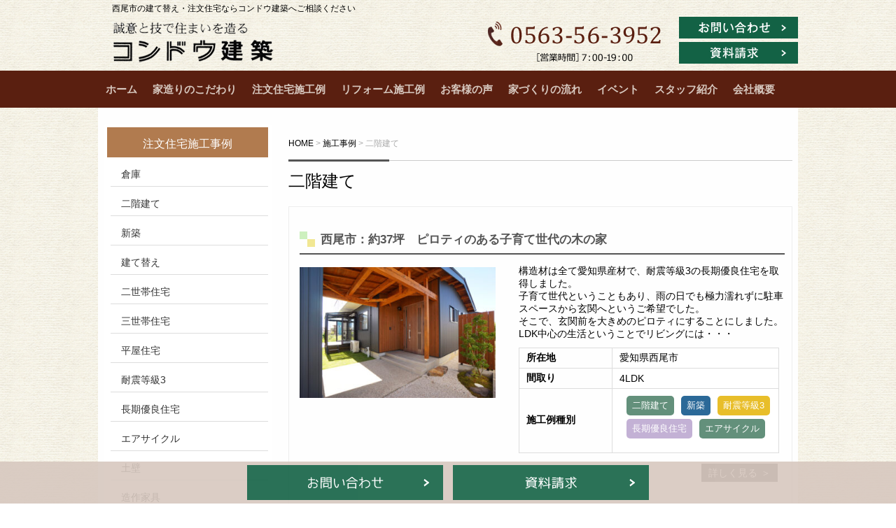

--- FILE ---
content_type: text/html; charset=UTF-8
request_url: https://www.kondo-kenchiku.net/wcase/%E4%BA%8C%E9%9A%8E%E5%BB%BA%E3%81%A6/
body_size: 9795
content:
<!DOCTYPE html>
<html lang="ja">
<head>
<!-- GAタグ -->
<!-- Global site tag (gtag.js) - Google Analytics -->
<script async src="https://www.googletagmanager.com/gtag/js?id=UA-19660166-11"></script>
<script>
  window.dataLayer = window.dataLayer || [];
  function gtag(){dataLayer.push(arguments);}
  gtag('js', new Date());

  gtag('config', 'UA-19660166-11');
</script>
<!-- GAタグ -->
<!-- GA4タグ -->
<!-- Google tag (gtag.js) -->
<script async src="https://www.googletagmanager.com/gtag/js?id=G-QXKMRN5NWB"></script>
<script>
  window.dataLayer = window.dataLayer || [];
  function gtag(){dataLayer.push(arguments);}
  gtag('js', new Date());

  gtag('config', 'G-QXKMRN5NWB');
</script>
<!-- GA4タグ -->
	<meta charset="UTF-8">
	<title>二階建て | 施工例分類 | 西尾市の建て替え・注文住宅ならコンドウ建築</title>
	<link rel="shortcut icon" href="https://www.kondo-kenchiku.net/wp-content/themes/kondo-kenchikuhttps://www.kondo-kenchiku.net/wp-content/themes/kondo-kenchiku/images/favicon.ico">
    <meta name="viewport" content="width=device-width" />

	<link rel="stylesheet" href="https://www.kondo-kenchiku.net/wp-content/themes/kondo-kenchiku/style.css" media="screen,projection,print">
	<meta name="description" content="西尾市で建て替え・注文住宅なら地元西尾市で30余年のコンドウ建築にご相談ください。伝統の手刻みで造る自然素材の家に 住まう人の健康をデザインするエアサイクル工法で安心・安全の快適な住生活をご提案します。" />

    <link rel="stylesheet" href="https://www.kondo-kenchiku.net/wp-content/themes/kondo-kenchiku/sp.css" media="screen and (max-width: 680px)">

	<script src="https://www.kondo-kenchiku.net/wp-content/themes/kondo-kenchiku/js/jquery-1.11.1.min.js" type="text/javascript"></script>
	<script src="https://www.kondo-kenchiku.net/wp-content/themes/kondo-kenchiku/js/jquery.bxslider.min.js"></script>
	<link rel="stylesheet" href="https://www.kondo-kenchiku.net/wp-content/themes/kondo-kenchiku/js/jquery.bxslider.css"  media="screen,projection,print">

	
	<script src="https://www.kondo-kenchiku.net/wp-content/themes/kondo-kenchiku/js/common.js"></script>
	<link href="https://www.kondo-kenchiku.net/wp-content/themes/kondo-kenchiku/css/font-awesome.min.css" rel="stylesheet">

	<meta name='robots' content='max-image-preview:large' />
<link rel="alternate" type="application/rss+xml" title="西尾市の建て替え・注文住宅ならコンドウ建築 &raquo; 二階建て 施工例分類 のフィード" href="https://www.kondo-kenchiku.net/wcase/%e4%ba%8c%e9%9a%8e%e5%bb%ba%e3%81%a6/feed/" />
<script type="text/javascript">
/* <![CDATA[ */
window._wpemojiSettings = {"baseUrl":"https:\/\/s.w.org\/images\/core\/emoji\/15.0.3\/72x72\/","ext":".png","svgUrl":"https:\/\/s.w.org\/images\/core\/emoji\/15.0.3\/svg\/","svgExt":".svg","source":{"concatemoji":"https:\/\/www.kondo-kenchiku.net\/wp-includes\/js\/wp-emoji-release.min.js?ver=6.6.4"}};
/*! This file is auto-generated */
!function(i,n){var o,s,e;function c(e){try{var t={supportTests:e,timestamp:(new Date).valueOf()};sessionStorage.setItem(o,JSON.stringify(t))}catch(e){}}function p(e,t,n){e.clearRect(0,0,e.canvas.width,e.canvas.height),e.fillText(t,0,0);var t=new Uint32Array(e.getImageData(0,0,e.canvas.width,e.canvas.height).data),r=(e.clearRect(0,0,e.canvas.width,e.canvas.height),e.fillText(n,0,0),new Uint32Array(e.getImageData(0,0,e.canvas.width,e.canvas.height).data));return t.every(function(e,t){return e===r[t]})}function u(e,t,n){switch(t){case"flag":return n(e,"\ud83c\udff3\ufe0f\u200d\u26a7\ufe0f","\ud83c\udff3\ufe0f\u200b\u26a7\ufe0f")?!1:!n(e,"\ud83c\uddfa\ud83c\uddf3","\ud83c\uddfa\u200b\ud83c\uddf3")&&!n(e,"\ud83c\udff4\udb40\udc67\udb40\udc62\udb40\udc65\udb40\udc6e\udb40\udc67\udb40\udc7f","\ud83c\udff4\u200b\udb40\udc67\u200b\udb40\udc62\u200b\udb40\udc65\u200b\udb40\udc6e\u200b\udb40\udc67\u200b\udb40\udc7f");case"emoji":return!n(e,"\ud83d\udc26\u200d\u2b1b","\ud83d\udc26\u200b\u2b1b")}return!1}function f(e,t,n){var r="undefined"!=typeof WorkerGlobalScope&&self instanceof WorkerGlobalScope?new OffscreenCanvas(300,150):i.createElement("canvas"),a=r.getContext("2d",{willReadFrequently:!0}),o=(a.textBaseline="top",a.font="600 32px Arial",{});return e.forEach(function(e){o[e]=t(a,e,n)}),o}function t(e){var t=i.createElement("script");t.src=e,t.defer=!0,i.head.appendChild(t)}"undefined"!=typeof Promise&&(o="wpEmojiSettingsSupports",s=["flag","emoji"],n.supports={everything:!0,everythingExceptFlag:!0},e=new Promise(function(e){i.addEventListener("DOMContentLoaded",e,{once:!0})}),new Promise(function(t){var n=function(){try{var e=JSON.parse(sessionStorage.getItem(o));if("object"==typeof e&&"number"==typeof e.timestamp&&(new Date).valueOf()<e.timestamp+604800&&"object"==typeof e.supportTests)return e.supportTests}catch(e){}return null}();if(!n){if("undefined"!=typeof Worker&&"undefined"!=typeof OffscreenCanvas&&"undefined"!=typeof URL&&URL.createObjectURL&&"undefined"!=typeof Blob)try{var e="postMessage("+f.toString()+"("+[JSON.stringify(s),u.toString(),p.toString()].join(",")+"));",r=new Blob([e],{type:"text/javascript"}),a=new Worker(URL.createObjectURL(r),{name:"wpTestEmojiSupports"});return void(a.onmessage=function(e){c(n=e.data),a.terminate(),t(n)})}catch(e){}c(n=f(s,u,p))}t(n)}).then(function(e){for(var t in e)n.supports[t]=e[t],n.supports.everything=n.supports.everything&&n.supports[t],"flag"!==t&&(n.supports.everythingExceptFlag=n.supports.everythingExceptFlag&&n.supports[t]);n.supports.everythingExceptFlag=n.supports.everythingExceptFlag&&!n.supports.flag,n.DOMReady=!1,n.readyCallback=function(){n.DOMReady=!0}}).then(function(){return e}).then(function(){var e;n.supports.everything||(n.readyCallback(),(e=n.source||{}).concatemoji?t(e.concatemoji):e.wpemoji&&e.twemoji&&(t(e.twemoji),t(e.wpemoji)))}))}((window,document),window._wpemojiSettings);
/* ]]> */
</script>
<link rel='stylesheet' id='sbi_styles-css' href='https://www.kondo-kenchiku.net/wp-content/plugins/instagram-feed/css/sbi-styles.min.css?ver=6.8.0' type='text/css' media='all' />
<style id='wp-emoji-styles-inline-css' type='text/css'>

	img.wp-smiley, img.emoji {
		display: inline !important;
		border: none !important;
		box-shadow: none !important;
		height: 1em !important;
		width: 1em !important;
		margin: 0 0.07em !important;
		vertical-align: -0.1em !important;
		background: none !important;
		padding: 0 !important;
	}
</style>
<link rel='stylesheet' id='wp-block-library-css' href='https://www.kondo-kenchiku.net/wp-includes/css/dist/block-library/style.min.css?ver=6.6.4' type='text/css' media='all' />
<style id='classic-theme-styles-inline-css' type='text/css'>
/*! This file is auto-generated */
.wp-block-button__link{color:#fff;background-color:#32373c;border-radius:9999px;box-shadow:none;text-decoration:none;padding:calc(.667em + 2px) calc(1.333em + 2px);font-size:1.125em}.wp-block-file__button{background:#32373c;color:#fff;text-decoration:none}
</style>
<style id='global-styles-inline-css' type='text/css'>
:root{--wp--preset--aspect-ratio--square: 1;--wp--preset--aspect-ratio--4-3: 4/3;--wp--preset--aspect-ratio--3-4: 3/4;--wp--preset--aspect-ratio--3-2: 3/2;--wp--preset--aspect-ratio--2-3: 2/3;--wp--preset--aspect-ratio--16-9: 16/9;--wp--preset--aspect-ratio--9-16: 9/16;--wp--preset--color--black: #000000;--wp--preset--color--cyan-bluish-gray: #abb8c3;--wp--preset--color--white: #ffffff;--wp--preset--color--pale-pink: #f78da7;--wp--preset--color--vivid-red: #cf2e2e;--wp--preset--color--luminous-vivid-orange: #ff6900;--wp--preset--color--luminous-vivid-amber: #fcb900;--wp--preset--color--light-green-cyan: #7bdcb5;--wp--preset--color--vivid-green-cyan: #00d084;--wp--preset--color--pale-cyan-blue: #8ed1fc;--wp--preset--color--vivid-cyan-blue: #0693e3;--wp--preset--color--vivid-purple: #9b51e0;--wp--preset--gradient--vivid-cyan-blue-to-vivid-purple: linear-gradient(135deg,rgba(6,147,227,1) 0%,rgb(155,81,224) 100%);--wp--preset--gradient--light-green-cyan-to-vivid-green-cyan: linear-gradient(135deg,rgb(122,220,180) 0%,rgb(0,208,130) 100%);--wp--preset--gradient--luminous-vivid-amber-to-luminous-vivid-orange: linear-gradient(135deg,rgba(252,185,0,1) 0%,rgba(255,105,0,1) 100%);--wp--preset--gradient--luminous-vivid-orange-to-vivid-red: linear-gradient(135deg,rgba(255,105,0,1) 0%,rgb(207,46,46) 100%);--wp--preset--gradient--very-light-gray-to-cyan-bluish-gray: linear-gradient(135deg,rgb(238,238,238) 0%,rgb(169,184,195) 100%);--wp--preset--gradient--cool-to-warm-spectrum: linear-gradient(135deg,rgb(74,234,220) 0%,rgb(151,120,209) 20%,rgb(207,42,186) 40%,rgb(238,44,130) 60%,rgb(251,105,98) 80%,rgb(254,248,76) 100%);--wp--preset--gradient--blush-light-purple: linear-gradient(135deg,rgb(255,206,236) 0%,rgb(152,150,240) 100%);--wp--preset--gradient--blush-bordeaux: linear-gradient(135deg,rgb(254,205,165) 0%,rgb(254,45,45) 50%,rgb(107,0,62) 100%);--wp--preset--gradient--luminous-dusk: linear-gradient(135deg,rgb(255,203,112) 0%,rgb(199,81,192) 50%,rgb(65,88,208) 100%);--wp--preset--gradient--pale-ocean: linear-gradient(135deg,rgb(255,245,203) 0%,rgb(182,227,212) 50%,rgb(51,167,181) 100%);--wp--preset--gradient--electric-grass: linear-gradient(135deg,rgb(202,248,128) 0%,rgb(113,206,126) 100%);--wp--preset--gradient--midnight: linear-gradient(135deg,rgb(2,3,129) 0%,rgb(40,116,252) 100%);--wp--preset--font-size--small: 13px;--wp--preset--font-size--medium: 20px;--wp--preset--font-size--large: 36px;--wp--preset--font-size--x-large: 42px;--wp--preset--spacing--20: 0.44rem;--wp--preset--spacing--30: 0.67rem;--wp--preset--spacing--40: 1rem;--wp--preset--spacing--50: 1.5rem;--wp--preset--spacing--60: 2.25rem;--wp--preset--spacing--70: 3.38rem;--wp--preset--spacing--80: 5.06rem;--wp--preset--shadow--natural: 6px 6px 9px rgba(0, 0, 0, 0.2);--wp--preset--shadow--deep: 12px 12px 50px rgba(0, 0, 0, 0.4);--wp--preset--shadow--sharp: 6px 6px 0px rgba(0, 0, 0, 0.2);--wp--preset--shadow--outlined: 6px 6px 0px -3px rgba(255, 255, 255, 1), 6px 6px rgba(0, 0, 0, 1);--wp--preset--shadow--crisp: 6px 6px 0px rgba(0, 0, 0, 1);}:where(.is-layout-flex){gap: 0.5em;}:where(.is-layout-grid){gap: 0.5em;}body .is-layout-flex{display: flex;}.is-layout-flex{flex-wrap: wrap;align-items: center;}.is-layout-flex > :is(*, div){margin: 0;}body .is-layout-grid{display: grid;}.is-layout-grid > :is(*, div){margin: 0;}:where(.wp-block-columns.is-layout-flex){gap: 2em;}:where(.wp-block-columns.is-layout-grid){gap: 2em;}:where(.wp-block-post-template.is-layout-flex){gap: 1.25em;}:where(.wp-block-post-template.is-layout-grid){gap: 1.25em;}.has-black-color{color: var(--wp--preset--color--black) !important;}.has-cyan-bluish-gray-color{color: var(--wp--preset--color--cyan-bluish-gray) !important;}.has-white-color{color: var(--wp--preset--color--white) !important;}.has-pale-pink-color{color: var(--wp--preset--color--pale-pink) !important;}.has-vivid-red-color{color: var(--wp--preset--color--vivid-red) !important;}.has-luminous-vivid-orange-color{color: var(--wp--preset--color--luminous-vivid-orange) !important;}.has-luminous-vivid-amber-color{color: var(--wp--preset--color--luminous-vivid-amber) !important;}.has-light-green-cyan-color{color: var(--wp--preset--color--light-green-cyan) !important;}.has-vivid-green-cyan-color{color: var(--wp--preset--color--vivid-green-cyan) !important;}.has-pale-cyan-blue-color{color: var(--wp--preset--color--pale-cyan-blue) !important;}.has-vivid-cyan-blue-color{color: var(--wp--preset--color--vivid-cyan-blue) !important;}.has-vivid-purple-color{color: var(--wp--preset--color--vivid-purple) !important;}.has-black-background-color{background-color: var(--wp--preset--color--black) !important;}.has-cyan-bluish-gray-background-color{background-color: var(--wp--preset--color--cyan-bluish-gray) !important;}.has-white-background-color{background-color: var(--wp--preset--color--white) !important;}.has-pale-pink-background-color{background-color: var(--wp--preset--color--pale-pink) !important;}.has-vivid-red-background-color{background-color: var(--wp--preset--color--vivid-red) !important;}.has-luminous-vivid-orange-background-color{background-color: var(--wp--preset--color--luminous-vivid-orange) !important;}.has-luminous-vivid-amber-background-color{background-color: var(--wp--preset--color--luminous-vivid-amber) !important;}.has-light-green-cyan-background-color{background-color: var(--wp--preset--color--light-green-cyan) !important;}.has-vivid-green-cyan-background-color{background-color: var(--wp--preset--color--vivid-green-cyan) !important;}.has-pale-cyan-blue-background-color{background-color: var(--wp--preset--color--pale-cyan-blue) !important;}.has-vivid-cyan-blue-background-color{background-color: var(--wp--preset--color--vivid-cyan-blue) !important;}.has-vivid-purple-background-color{background-color: var(--wp--preset--color--vivid-purple) !important;}.has-black-border-color{border-color: var(--wp--preset--color--black) !important;}.has-cyan-bluish-gray-border-color{border-color: var(--wp--preset--color--cyan-bluish-gray) !important;}.has-white-border-color{border-color: var(--wp--preset--color--white) !important;}.has-pale-pink-border-color{border-color: var(--wp--preset--color--pale-pink) !important;}.has-vivid-red-border-color{border-color: var(--wp--preset--color--vivid-red) !important;}.has-luminous-vivid-orange-border-color{border-color: var(--wp--preset--color--luminous-vivid-orange) !important;}.has-luminous-vivid-amber-border-color{border-color: var(--wp--preset--color--luminous-vivid-amber) !important;}.has-light-green-cyan-border-color{border-color: var(--wp--preset--color--light-green-cyan) !important;}.has-vivid-green-cyan-border-color{border-color: var(--wp--preset--color--vivid-green-cyan) !important;}.has-pale-cyan-blue-border-color{border-color: var(--wp--preset--color--pale-cyan-blue) !important;}.has-vivid-cyan-blue-border-color{border-color: var(--wp--preset--color--vivid-cyan-blue) !important;}.has-vivid-purple-border-color{border-color: var(--wp--preset--color--vivid-purple) !important;}.has-vivid-cyan-blue-to-vivid-purple-gradient-background{background: var(--wp--preset--gradient--vivid-cyan-blue-to-vivid-purple) !important;}.has-light-green-cyan-to-vivid-green-cyan-gradient-background{background: var(--wp--preset--gradient--light-green-cyan-to-vivid-green-cyan) !important;}.has-luminous-vivid-amber-to-luminous-vivid-orange-gradient-background{background: var(--wp--preset--gradient--luminous-vivid-amber-to-luminous-vivid-orange) !important;}.has-luminous-vivid-orange-to-vivid-red-gradient-background{background: var(--wp--preset--gradient--luminous-vivid-orange-to-vivid-red) !important;}.has-very-light-gray-to-cyan-bluish-gray-gradient-background{background: var(--wp--preset--gradient--very-light-gray-to-cyan-bluish-gray) !important;}.has-cool-to-warm-spectrum-gradient-background{background: var(--wp--preset--gradient--cool-to-warm-spectrum) !important;}.has-blush-light-purple-gradient-background{background: var(--wp--preset--gradient--blush-light-purple) !important;}.has-blush-bordeaux-gradient-background{background: var(--wp--preset--gradient--blush-bordeaux) !important;}.has-luminous-dusk-gradient-background{background: var(--wp--preset--gradient--luminous-dusk) !important;}.has-pale-ocean-gradient-background{background: var(--wp--preset--gradient--pale-ocean) !important;}.has-electric-grass-gradient-background{background: var(--wp--preset--gradient--electric-grass) !important;}.has-midnight-gradient-background{background: var(--wp--preset--gradient--midnight) !important;}.has-small-font-size{font-size: var(--wp--preset--font-size--small) !important;}.has-medium-font-size{font-size: var(--wp--preset--font-size--medium) !important;}.has-large-font-size{font-size: var(--wp--preset--font-size--large) !important;}.has-x-large-font-size{font-size: var(--wp--preset--font-size--x-large) !important;}
:where(.wp-block-post-template.is-layout-flex){gap: 1.25em;}:where(.wp-block-post-template.is-layout-grid){gap: 1.25em;}
:where(.wp-block-columns.is-layout-flex){gap: 2em;}:where(.wp-block-columns.is-layout-grid){gap: 2em;}
:root :where(.wp-block-pullquote){font-size: 1.5em;line-height: 1.6;}
</style>
<link rel='stylesheet' id='archives-cal-calendrier-css' href='https://www.kondo-kenchiku.net/wp-content/plugins/archives-calendar-widget/themes/calendrier.css?ver=1.0.12' type='text/css' media='all' />
<link rel='stylesheet' id='contact-form-7-css' href='https://www.kondo-kenchiku.net/wp-content/plugins/contact-form-7/includes/css/styles.css?ver=5.9.8' type='text/css' media='all' />
<link rel='stylesheet' id='contact-form-7-confirm-css' href='https://www.kondo-kenchiku.net/wp-content/plugins/contact-form-7-add-confirm/includes/css/styles.css?ver=5.1' type='text/css' media='all' />
<link rel='stylesheet' id='wp-pagenavi-css' href='https://www.kondo-kenchiku.net/wp-content/plugins/wp-pagenavi/pagenavi-css.css?ver=2.70' type='text/css' media='all' />
<script type="text/javascript" src="https://www.kondo-kenchiku.net/wp-includes/js/jquery/jquery.min.js?ver=3.7.1" id="jquery-core-js"></script>
<script type="text/javascript" src="https://www.kondo-kenchiku.net/wp-includes/js/jquery/jquery-migrate.min.js?ver=3.4.1" id="jquery-migrate-js"></script>
<script type="text/javascript" src="https://www.kondo-kenchiku.net/wp-content/plugins/archives-calendar-widget/admin/js/jquery.arcw-init.js?ver=1.0.12" id="jquery-arcw-js"></script>
<link rel="https://api.w.org/" href="https://www.kondo-kenchiku.net/wp-json/" /><link rel="EditURI" type="application/rsd+xml" title="RSD" href="https://www.kondo-kenchiku.net/xmlrpc.php?rsd" />
<meta name="generator" content="WordPress 6.6.4" />
<link rel="icon" href="/files/cropped-favicon-32x32.png" sizes="32x32" />
<link rel="icon" href="/files/cropped-favicon-192x192.png" sizes="192x192" />
<link rel="apple-touch-icon" href="/files/cropped-favicon-180x180.png" />
<meta name="msapplication-TileImage" content="/files/cropped-favicon-270x270.png" />

</head>
<body class="archive tax-wcase term-18">

		<div id="headerL">
		<div class="wrapper">
			<!-- header -->
			<div id="header" class="clearfix">
					<h1 class="pconly">西尾市の建て替え・注文住宅ならコンドウ建築へご相談ください</h1>
				<a href="https://www.kondo-kenchiku.net/"><img src="https://www.kondo-kenchiku.net/wp-content/themes/kondo-kenchiku/images/top-logo.png" alt="西尾市の建て替え・注文住宅ならコンドウ建築" class="alignleft logo" /></a>
					<div class="sponly spmenu sp_menu">
					<i class="fa fa-bars fa-3x" aria-hidden="true" id="spmenu" alt="menu"></i>
					</div>

				<div class="alignright toptoi mb10">
										<div class="sponly"><i class="fa fa-phone-square fa-3x" aria-hidden="true"></i></div>
					<img src="https://www.kondo-kenchiku.net/wp-content/themes/kondo-kenchiku/images/top-tel.png" class="alignleft pconly" alt="0563-56-3952" />
										<a href="/contact/"><img src="https://www.kondo-kenchiku.net/wp-content/themes/kondo-kenchiku/images/top-toi.png" alt="お問い合わせ" class="mb5 pconly alignright" /></a><br>
					<a href="/sassi/"><img src="https://www.kondo-kenchiku.net/wp-content/themes/kondo-kenchiku/images/top-sassi.png" alt="資料請求" class="pconly alignright" /></a>
				</div>

			</div>
			<!-- /header -->

		</div> <!-- wrapper -->
		</div>
		<!-- /headerL -->


	<div class="container bg-menu">
		<div class="wrapper">

			<div class="menu navi">
				<ul>
					<li class="menu1"><a href="/">ホーム</a></li>
					<li class="menu2"><a href="/concept/">家造りのこだわり</a></li>
					<li class="menu3"><a href="/work/">注文住宅施工例</a></li>
					<li class="menu4"><a href="/reform/">リフォーム施工例</a></li>
					<li class="menu5"><a href="/voice/">お客様の声</a></li>
					<li class="menu6"><a href="/flow/">家づくりの流れ</a></li>
					<li class="menu7"><a href="/event/">イベント</a></li>
					<li class="menu8"><a href="/staff/">スタッフ紹介</a></li>
					<li class="menu9"><a href="/company/">会社概要</a></li>
				</ul>
			</div>

	</div>
	</div>

<div class="container">
<div class="wrapper">

<div id="maincon" class="clearfix">

	<!-- main -->
	<div id="main" class="clearfix">

	<div class="breadcrumbs mt30">
		<!-- Breadcrumb NavXT 7.3.1 -->
<span property="itemListElement" typeof="ListItem"><a property="item" typeof="WebPage" title="西尾市の建て替え・注文住宅ならコンドウ建築へ移動" href="https://www.kondo-kenchiku.net" class="home"><span property="name">HOME</span></a><meta property="position" content="1"></span> &gt; <span property="itemListElement" typeof="ListItem"><a property="item" typeof="WebPage" title="施工事例へ移動" href="https://www.kondo-kenchiku.net/work/" class="archive post-work-archive"><span property="name">施工事例</span></a><meta property="position" content="2"></span> &gt; <span property="itemListElement" typeof="ListItem"><span property="name">二階建て</span><meta property="position" content="3"></span>	</div>


	<h1 class="mB"><div class="transparent">二階建て</div></h1>

	<div class="kizi">

	<ul id="archiveList" class="vevent">
		
                <li class="clearfix mb20">
			<p class="title"><a href="https://www.kondo-kenchiku.net/work/1775/">西尾市：約37坪　ピロティのある子育て世代の木の家</a></p>
							<p class="box1"><a href="https://www.kondo-kenchiku.net/work/1775/"><img src="/files/kondo-work1775-01-350x233.jpg" title="西尾市：約37坪　ピロティのある子育て世代の木の家" alt="西尾市：約37坪　ピロティのある子育て世代の木の家" /></a></p>
				<div class="box2">
			<div class="desc">
				構造材は全て愛知県産材で、耐震等級3の長期優良住宅を取得しました。<br />
子育て世代ということもあり、雨の日でも極力濡れずに駐車スペースから玄関へというご希望でした。<br />
そこで、玄関前を大きめのピロティにすることにしました。<br />
LDK中心の生活ということでリビングには・・・                            <table>
                                                                        <tr><th>所在地</th><td>愛知県西尾市</td></tr>
                                                                                                            <tr><th>間取り</th><td>4LDK</td></tr>
                                                                        <tr><th>施工例種別</th><td>
							<div class="tags"><a href="https://www.kondo-kenchiku.net/wcase/%e4%ba%8c%e9%9a%8e%e5%bb%ba%e3%81%a6"><span>二階建て</span></a><a href="https://www.kondo-kenchiku.net/wcase/%e6%96%b0%e7%af%89"><span>新築</span></a><a href="https://www.kondo-kenchiku.net/wcase/%e8%80%90%e9%9c%87%e7%ad%89%e7%b4%9a3"><span>耐震等級3</span></a><a href="https://www.kondo-kenchiku.net/wcase/%e9%95%b7%e6%9c%9f%e5%84%aa%e8%89%af%e4%bd%8f%e5%ae%85"><span>長期優良住宅</span></a><a href="https://www.kondo-kenchiku.net/wcase/%e3%82%a8%e3%82%a2%e3%82%b5%e3%82%a4%e3%82%af%e3%83%ab"><span>エアサイクル</span></a></div>						</td></tr>
                            </table>
	                            <p class="more"><a href="https://www.kondo-kenchiku.net/work/1775/">詳しく見る</a></p>
                        </div>
                    </div>
                </li>

            
                <li class="clearfix mb20">
			<p class="title"><a href="https://www.kondo-kenchiku.net/work/1673/">岡崎市：約57坪 インナーガレージのある子育て世代の無垢の家</a></p>
							<p class="box1"><a href="https://www.kondo-kenchiku.net/work/1673/"><img src="/files/kondo-work1673-01-350x233.jpg" title="岡崎市：約57坪 インナーガレージのある子育て世代の無垢の家" alt="岡崎市：約57坪 インナーガレージのある子育て世代の無垢の家" /></a></p>
				<div class="box2">
			<div class="desc">
				お施主様のお父様が材木屋を営まれており、今回は愛知、岐阜県産の総桧造りでの家造りとなりました。<br />
断熱工法に関してはご両親の意見もあり、エアサイクル工法を採用、また土壁工法のメリットも理解して頂き採用となりました。<br />
間取りについては、インナーガレージとシューズクロークをつな・・・                            <table>
                                                                        <tr><th>所在地</th><td>愛知県岡崎市</td></tr>
                                                                                                            <tr><th>間取り</th><td>4LDK</td></tr>
                                                                        <tr><th>施工例種別</th><td>
							<div class="tags"><a href="https://www.kondo-kenchiku.net/wcase/%e4%ba%8c%e9%9a%8e%e5%bb%ba%e3%81%a6"><span>二階建て</span></a><a href="https://www.kondo-kenchiku.net/wcase/%e6%96%b0%e7%af%89"><span>新築</span></a><a href="https://www.kondo-kenchiku.net/wcase/%e8%80%90%e9%9c%87%e7%ad%89%e7%b4%9a3"><span>耐震等級3</span></a><a href="https://www.kondo-kenchiku.net/wcase/%e9%95%b7%e6%9c%9f%e5%84%aa%e8%89%af%e4%bd%8f%e5%ae%85"><span>長期優良住宅</span></a><a href="https://www.kondo-kenchiku.net/wcase/%e3%82%a8%e3%82%a2%e3%82%b5%e3%82%a4%e3%82%af%e3%83%ab"><span>エアサイクル</span></a><a href="https://www.kondo-kenchiku.net/wcase/%e5%9c%9f%e5%a3%81"><span>土壁</span></a></div>						</td></tr>
                            </table>
	                            <p class="more"><a href="https://www.kondo-kenchiku.net/work/1673/">詳しく見る</a></p>
                        </div>
                    </div>
                </li>

                        </ul>

	    </div>


                        <div class="wrap_pagenavi clearfix">
            	</div>
            
</div>
<!-- /main -->

<div id="sidepage">
<div class="mt15">
<div class="box_osusume">
<div class="boxtitle"><div class="boxtitle-bg01">注文住宅施工事例</div></div>
<ul>
<li><a href="https://www.kondo-kenchiku.net/wcase/storage/">倉庫</a><ul class="children"></ul></li><li><a href="https://www.kondo-kenchiku.net/wcase/%e4%ba%8c%e9%9a%8e%e5%bb%ba%e3%81%a6/">二階建て</a><ul class="children"></ul></li><li><a href="https://www.kondo-kenchiku.net/wcase/%e6%96%b0%e7%af%89/">新築</a><ul class="children"></ul></li><li><a href="https://www.kondo-kenchiku.net/wcase/%e5%bb%ba%e3%81%a6%e6%9b%bf%e3%81%88/">建て替え</a><ul class="children"></ul></li><li><a href="https://www.kondo-kenchiku.net/wcase/%e4%ba%8c%e4%b8%96%e5%b8%af%e4%bd%8f%e5%ae%85/">二世帯住宅</a><ul class="children"></ul></li><li><a href="https://www.kondo-kenchiku.net/wcase/%e4%b8%89%e4%b8%96%e5%b8%af%e4%bd%8f%e5%ae%85/">三世帯住宅</a><ul class="children"></ul></li><li><a href="https://www.kondo-kenchiku.net/wcase/%e5%b9%b3%e5%b1%8b%e4%bd%8f%e5%ae%85/">平屋住宅</a><ul class="children"></ul></li><li><a href="https://www.kondo-kenchiku.net/wcase/%e8%80%90%e9%9c%87%e7%ad%89%e7%b4%9a3/">耐震等級3</a><ul class="children"></ul></li><li><a href="https://www.kondo-kenchiku.net/wcase/%e9%95%b7%e6%9c%9f%e5%84%aa%e8%89%af%e4%bd%8f%e5%ae%85/">長期優良住宅</a><ul class="children"></ul></li><li><a href="https://www.kondo-kenchiku.net/wcase/%e3%82%a8%e3%82%a2%e3%82%b5%e3%82%a4%e3%82%af%e3%83%ab/">エアサイクル</a><ul class="children"></ul></li><li><a href="https://www.kondo-kenchiku.net/wcase/%e5%9c%9f%e5%a3%81/">土壁</a><ul class="children"></ul></li><li><a href="https://www.kondo-kenchiku.net/wcase/%e9%80%a0%e4%bd%9c%e5%ae%b6%e5%85%b7/">造作家具</a><ul class="children"></ul></li></ul>
</div>

<div class="box_osusume">
<div class="boxtitle"><div class="boxtitle-bg01">リフォーム施工事例</div></div>
<ul>
<li><a href="https://www.kondo-kenchiku.net/rcase/%e5%86%85%e8%a3%85%e3%83%aa%e3%83%95%e3%82%a9%e3%83%bc%e3%83%a0/">内装リフォーム</a><ul class="children"></ul></li><li><a href="https://www.kondo-kenchiku.net/rcase/%e5%a4%96%e6%a7%8b%e3%83%aa%e3%83%95%e3%82%a9%e3%83%bc%e3%83%a0/">外構リフォーム</a><ul class="children"></ul></li><li><a href="https://www.kondo-kenchiku.net/rcase/%e6%b0%b4%e3%81%be%e3%82%8f%e3%82%8a%e3%83%aa%e3%83%95%e3%82%a9%e3%83%bc%e3%83%a0/">水まわりリフォーム</a><ul class="children"></ul></li></ul>
</div>
</div><!-- sidebar -->
<div id="sidebar">

	<div class="bannar">

		<a href="/sassi/">
		<img src="https://www.kondo-kenchiku.net/wp-content/themes/kondo-kenchiku/images/side-sassi.png" alt="資料請求" class="mb10" />
		</a>

		<a href="/event/">
		<img src="https://www.kondo-kenchiku.net/wp-content/themes/kondo-kenchiku/images/side-event.png" alt="イベント情報" class="mb10" />
		</a>

		<a href="/staff/">
		<img src="https://www.kondo-kenchiku.net/wp-content/themes/kondo-kenchiku/images/side-staff.png" alt="スタッフ紹介" class="mb10" />
		</a>

		<a href="/blog/">
		<img src="https://www.kondo-kenchiku.net/wp-content/themes/kondo-kenchiku/images/side-blog.png" alt="ブログ" class="mb10" />
		</a>

	</div>

	<div class="box gyaji">
		<div class="boxtitle">会社案内</div>
		<ul>
			<li><a href="/company/">会社概要</a></li>
			<li><a href="/company/#access">会社地図</a></li>
			<li><a href="/staff/">スタッフ紹介</a></li>
			<li><a href="/after/">保証・アフター</a></li>
			<li><a href="/policy/">個人情報保護方針</a></li>
			<li><a href="/policy/#menseki">免責事項</a></li>
		</ul>
	</div>

	<div class="bannar">
		<a href="http://www.lixil.co.jp/" target="_blank">
		<img src="https://www.kondo-kenchiku.net/wp-content/themes/kondo-kenchiku/images/side-lixil.png" alt="リクシル" class="mb10" />
		</a>

		<a href="http://www.takara-standard.co.jp/" target="_blank">
		<img src="https://www.kondo-kenchiku.net/wp-content/themes/kondo-kenchiku/images/side-takara.png" alt="タカラスタンダード" class="mb10" />
		</a>

		<a href="http://www.aircycle.co.jp/co_navi/6386f1290dffe2fc383244bf-359.html" target="_blank">
		<img src="https://www.kondo-kenchiku.net/wp-content/themes/kondo-kenchiku/images/side-aircycle.png" alt="エアサイクルの家" class="mb10" />
		</a>

		<a href="http://www.okazaki-seizai.co.jp/" target="_blank">
		<img src="https://www.kondo-kenchiku.net/wp-content/themes/kondo-kenchiku/images/side-okazakiseizai.png" alt="岡崎製材株式会社" class="mb10" />
		</a>

	</div>

</div>
<!-- /sidebar --></div> <!-- #sidepage -->

</div>
<!-- /maincon -->

</div> <!-- /wrapper -->
</div> <!-- /container -->


		
		<!-- footer -->
		<footer>


<div class="container bgfooter">
<div class="wrapper pt20">

<div class="sponly spmenuf">
	<div class="bgfooter"><a class="sp_menuf" id="sp_menuf" alt="menuf" >メニュー<i id="sp_menuf_i" class="fa fa-chevron-down" aria-hidden="true"></i></a></div>
</div>

<div class="clearfix pb10">
<div class="menuf alignright">
<ul class="clearfix">
		<li class="item01"><a href="/">ホーム</a>
		<a href="/concept/">家造りのこだわり</a></li>
		<li class="item02"><a href="/work/">注文住宅施工例</a>
		<a href="/reform/">リフォーム施工例</a></li>
		<li class="item03"><a href="/voice/">お客様の声</a>
		<a href="/event/">イベント</a>
		<a href="/flow/">家づくりの流れ</a></li>
		<li class="item04">
		<a href="/company/">会社概要</a>
		<a href="/company/#access">会社地図</a>
		<a href="/staff/">スタッフ紹介</a>
		<a href="/policy/">個人情報保護方針</a>
		<a href="/policy/#menseki">免責事項</a>
		<a href="/after/">保証・アフター</a>
		</li>
		<li class="item05"><a href="/contact/">お問い合わせ</a>
		<a href="/sassi/">資料請求</a>
		<a href="/blog/">ブログ</a>
		</li>
</ul>
</div>
</div>

</div>
</div>

<div class="container bgfooter02 pb30">
<div class="wrapper clearfix">
	<div class="clearfix">
		<table summary="住所" class="faddress">
			<tr>
				<td>
					<img src="https://www.kondo-kenchiku.net/wp-content/themes/kondo-kenchiku/images/footer-logo.png" alt="西尾市の建て替え・注文住宅ならコンドウ建築" class="logo" />
				</td>
				<td>
					<div class="">
						<div class="font20 ml10">コンドウ建築</div>
						<div class="font14 ml10">〒 445-0075 愛知県西尾市戸ヶ崎五丁目14番地5</div>
						<div>
																<img src="https://www.kondo-kenchiku.net/wp-content/themes/kondo-kenchiku/images/footer-tel.png" alt="0563-56-3952" />
														</div>
					</div>
				</td>
				<td>
					<div class="mt10 mb10">
						<a href="/blog/"><img src="https://www.kondo-kenchiku.net/wp-content/themes/kondo-kenchiku/images/footer-staff.png" alt="スタッフ紹介" class="mb5" /></a>
					</div>
				</td>
				</tr>
				<tr>
				<td>
				</td>
				<td>
					<div class="aligncenter">
						<a href="https://www.facebook.com/takanori.kondo.319?fref=search&__tn__=%2Cd%2CP-R&eid=ARDBSOiPQc48-I4DvYOySqr3IA7BOYl8UbPWHdXL9F-b8CufIYad0_NnEJ1j00tXZo0uJHxXHNC4M167" target="_blank"><img src="https://www.kondo-kenchiku.net/wp-content/themes/kondo-kenchiku/images/footer_fb.png" alt="facebook" class="mb5" /></a>
<a href="https://instagram.com/kondo_kenchiku.taka?igshid=sn5r3h1fa2f7" target="_blank"><img src="https://www.kondo-kenchiku.net/wp-content/themes/kondo-kenchiku/images/footer_insta.png" alt="insta" class="mb5" /></a>
					</div>
				</td>
				<td>
				</td>
				</tr>

				</table>
	</div>

</div>
</div>

<div class="container bgfooter02 border-top01 pb50">
<div class="wrapper clearfix">

	<div class="pt20">
		<h2 class="font16 aligncenter">西尾市の建て替えや新築・注文住宅の費用、価格ならコンドウ建築までお声がけください<br />
施工エリア：西尾市、安城市、碧南市、高浜市、幸田町、蒲郡市西部、岡崎市南部</h2>
	</div>

	<p id="copyright">&copy; &nbsp;2017&nbsp;西尾市の建て替え・注文住宅ならコンドウ建築 All Rights Reserved.</p>


</div>
</div>


<div class="footerbar">
<div class="container">
<div class="wrapper aligncenter pconly">
		<a href="/contact/"><img src="https://www.kondo-kenchiku.net/wp-content/themes/kondo-kenchiku/images/footer-toi.png" alt="お問い合わせ" /></a>
		<a href="/sassi/"><img src="https://www.kondo-kenchiku.net/wp-content/themes/kondo-kenchiku/images/footer-sassi.png" alt="資料請求" /></a>
</div>

<div class="wrapper aligncenter sponly">
		<a href="/contact/"><img src="https://www.kondo-kenchiku.net/wp-content/themes/kondo-kenchiku/images/sp-bn-toi.png" alt="お問い合わせ" /></a>
		<a href="/sassi/"><img src="https://www.kondo-kenchiku.net/wp-content/themes/kondo-kenchiku/images/sp-bn-sassi.png" alt="資料請求" /></a>
</div>
</div>
</div>


<!-- /footer -->
<!-- Instagram Feed JS -->
<script type="text/javascript">
var sbiajaxurl = "https://www.kondo-kenchiku.net/wp-admin/admin-ajax.php";
</script>
<script type="text/javascript">
	document.addEventListener( 'wpcf7mailsent', function( event ) {
		if ( '22' == event.detail.contactFormId ) {
			location = '/c-thanks/';
		}
		if ( '183' == event.detail.contactFormId ) {
			location = '/e-thanks/';
		}
		if ( '199' == event.detail.contactFormId ) {
			location = '/s-thanks/';
		}
	}, false );
</script>

<script type="text/javascript" src="https://www.kondo-kenchiku.net/wp-includes/js/dist/hooks.min.js?ver=2810c76e705dd1a53b18" id="wp-hooks-js"></script>
<script type="text/javascript" src="https://www.kondo-kenchiku.net/wp-includes/js/dist/i18n.min.js?ver=5e580eb46a90c2b997e6" id="wp-i18n-js"></script>
<script type="text/javascript" id="wp-i18n-js-after">
/* <![CDATA[ */
wp.i18n.setLocaleData( { 'text direction\u0004ltr': [ 'ltr' ] } );
/* ]]> */
</script>
<script type="text/javascript" src="https://www.kondo-kenchiku.net/wp-content/plugins/contact-form-7/includes/swv/js/index.js?ver=5.9.8" id="swv-js"></script>
<script type="text/javascript" id="contact-form-7-js-extra">
/* <![CDATA[ */
var wpcf7 = {"api":{"root":"https:\/\/www.kondo-kenchiku.net\/wp-json\/","namespace":"contact-form-7\/v1"}};
/* ]]> */
</script>
<script type="text/javascript" id="contact-form-7-js-translations">
/* <![CDATA[ */
( function( domain, translations ) {
	var localeData = translations.locale_data[ domain ] || translations.locale_data.messages;
	localeData[""].domain = domain;
	wp.i18n.setLocaleData( localeData, domain );
} )( "contact-form-7", {"translation-revision-date":"2024-07-17 08:16:16+0000","generator":"GlotPress\/4.0.1","domain":"messages","locale_data":{"messages":{"":{"domain":"messages","plural-forms":"nplurals=1; plural=0;","lang":"ja_JP"},"This contact form is placed in the wrong place.":["\u3053\u306e\u30b3\u30f3\u30bf\u30af\u30c8\u30d5\u30a9\u30fc\u30e0\u306f\u9593\u9055\u3063\u305f\u4f4d\u7f6e\u306b\u7f6e\u304b\u308c\u3066\u3044\u307e\u3059\u3002"],"Error:":["\u30a8\u30e9\u30fc:"]}},"comment":{"reference":"includes\/js\/index.js"}} );
/* ]]> */
</script>
<script type="text/javascript" src="https://www.kondo-kenchiku.net/wp-content/plugins/contact-form-7/includes/js/index.js?ver=5.9.8" id="contact-form-7-js"></script>
<script type="text/javascript" src="https://www.kondo-kenchiku.net/wp-includes/js/jquery/jquery.form.min.js?ver=4.3.0" id="jquery-form-js"></script>
<script type="text/javascript" src="https://www.kondo-kenchiku.net/wp-content/plugins/contact-form-7-add-confirm/includes/js/scripts.js?ver=5.1" id="contact-form-7-confirm-js"></script>

</footer>

</body>
</html>

--- FILE ---
content_type: text/css
request_url: https://www.kondo-kenchiku.net/wp-content/themes/kondo-kenchiku/style.css
body_size: 11295
content:
@charset "UTF-8";
/*
Theme Name: kondo-kenchiku
Author: eSales System Laboratory Inc.
Author URI: http://www.e-uru.biz/
Version: 1.0.0
*/

/****************************************
General Setting
*****************************************/
html {
	margin: 0px auto;
	background: url(images/header_bg.png) repeat top center;
}


body {
	font-family: "メイリオ",Meiryo, Verdana,Arial,"ヒラギノ角ゴPro W3","Hiragino Kaku Gothic Pro","ＭＳ Ｐゴシック",sans-serif;
	text-align: center;
	font-size: 14px;
	margin: 0px auto;
	padding: 0px;
	min-width: 1000px;
	overflow-x: hidden;
}

img {
	border-style:none;
}

@media (max-width: 1000px) {
	body {min-width: 1000px;}
}

/****************************************

Typography

*****************************************/

h1, h2, h3, h4, h5, h6{
	font-weight: normal;
}

/****************************************
List

*****************************************/

ul,ol {
	margin: 0;
	padding: 0;
	list-style: none;
}

li { list-style: none; }


/****************************************

Link

*****************************************/

a {
	color: #000;
	text-decoration: none;
	cursor: pointer;
}

a:hover {
	color: #ee0000;
}

img {
	max-width: 100%;
}

footer {
	background: #fff;
	min-width: 1000px;
	color: #fff;
}

p {
	margin-top: 0px;
}
/****************************************

Layout

*****************************************/
#maincon {
	background: #fefefe;
	padding: 8px;
}

.container {
	margin-left: auto;
	margin-right: auto;
}

.wrapper {
	text-align: left;
	margin-left: auto;
	margin-right: auto;
	width: 1000px;
}


#headerL {
	width: 100%;
	padding-left: auto;
	padding-right: auto;
	margin-left: auto;
	margin-right: auto;
}

#header {
	display: block;
	width: 1000px;
	margin-bottom: 0px;
	padding-top: 0px;
	padding-left: auto;
	padding-right: auto;
	margin-left: auto;
	margin-right: auto;
}

#header .logo {
	margin: 0px 0px 0px 2%;
}

#header h1 ,
#header h2 {
	font-size: 12px;
	text-align: left;
	margin: 0px 0px 0px 20px;
	line-height: 2em;
	padding: 0px;
}

#header .alignleft {
}

#main {
	margin-top: 0px;
	text-align: left;
	float: right;
	width: 720px;
}

#page {
	padding: 10px 0px;
	width: 740px;
	float: right;
}

#detail {
	padding: 10px 15px;
	border: 1px solid #eee;
}

#sidepage,
#sidebar01,
#sideblog,
#sidebar {
	float: left;
	width: 240px;
}

#sidebar01,
#sideblog,
#sidebar {
	padding: 20px 0px 20px 0px;
}

#footer {
	text-align: left;
	padding: 1px 0px 0px 0px;
	margin: 0px auto;
	width: 1000px;
}

#footer h2, #footer h3 {
	display: inline;
}

/****************************************

header

*****************************************/
/****************************************

Navigation

*****************************************/
/* ------- メニュー部分 ------- */

.bg-menu {
	background: #5a1f10;
}

.bgshadow {
	background: url(images/shadow.png) repeat-x top center;
}

.menu{
	font-family: -apple-system, BlinkMacSystemFont, "Helvetica Neue", "Yu Gothic", YuGothic, Verdana, Meiryo, "M+ 1p", sans-serif;
	clear: both;
	margin-top: 0px;
	margin-left: auto;
	margin-right: auto;
	padding: 0;
	width: 1000px;
	height: auto;
}

.menu ul{
	list-style-type: none;
	margin: 0;
	padding: 0;
}

.menu li{
	float:left;
	margin: 0;
	padding: 0;
}

.menu a{
	font-size: 15px;
	font-weight: 700;
	overflow: hidden;
	display: inline-block;
	color: #d7c8bf;
	padding: 18px 11px 13px;
	position: relative;
}

.menu a:hover{
	color: #fff;
}

.menu li:hover a:after{
	content: "";
	color: #f5c954;
	position: absolute;
	bottom: -5px;
	left: 45%;
}


.menu ul:after {
	clear: both;
	display: block;
	content: "";
}


/* ------- メニュー部分 ------- */


/****************************************

header image

*****************************************/

/****************************************

Breadcrumb

*****************************************/



.breadcrumbs {
	margin-left: 0px;
	margin-bottom: 5px;
	color: #aaa;
	padding: 5px 0px;
	font-size: 12px;

}

/****************************************

Top slider

*****************************************/

.slide_all {overflow: hidden; width: 100%; height: auto;} 

.bx-viewport {
	overflow: visible!important;
	width: 1000px!important;
}

/****************************************

Main

*****************************************/

.rightlink {
	text-align: right;
}

.rightlink a {
	font-size: 16px;
	box-shadow: 2px 2px 2px #eee;
	color: #fff;
	background: #93c21e;
	padding: 10px 20px;
	margin: 10px 10px;
	display: inline-block;
}

.rightlink a:hover {
	box-shadow: 2px 2px 2px #999;
}

.link {
	padding: 7px 20px 7px 15px;
	float: right;
}

.vevent .img,
.vlist .img {
	width: 250px;
	display: inline-block;
	float: left;
	text-align: center;
	margin-right: 20px;
	border: 1px solid #eee;
}

.link a {
	color: #333;
	padding: 5px 30px 5px 20px;
	text-decoration: none;
}

.link a:hover {
	color: #ff0000;
}


.wlink::after {
	clear: both;
	display: block;
	content: "";
}

.wlink a:hover {
	color: #fff;
	text-decoration: underline;
}

.navigation{
	overflow: hidden;
	margin-bottom: 40px;
	border-top: 1px solid #ddd;
	border-bottom: 1px solid #ddd;
	background: url(images/gray.gif) repeat-y 50% 0;
}
.navigation > div{
	width: 50%;
}

.navigation .alignright{
	text-align: right;
}

.navigation a{
	display: block;
	padding: 1em;
	border: none;
}
.navigation a:hover{
	background: #ffeff7;
	color: #000;
}
.navigation .alignright a:hover{
	border-left: 1px solid #ddd;
}

.footer-post-meta{
	margin-top: 40px;
	text-align: right;
}
.post-author{ padding-left: 1em; }

.page-link{
	margin: 3em 0;
}
.comment-page-link{
	margin: 0 0 3em;
}

.page-link span,
.comment-page-link span,
.comment-page-link a{
	display: inline-block;
	margin-right: 3px;
	padding: 5px 8px;
	border: 1px solid #ddd;
	background: #ddd;
}
.page-link a span,
.comment-page-link a{
	background: #fff;
}

.page-link a{
	border-bottom: none;
	color: #000;
}

.page-link a span:hover,
.comment-page-link a:hover{
	background: #ffeff7;
	color: #000;
}


/****************************************

index.php Main

*****************************************/

.content-box{
	float: right;
	margin-top: -0.25em;
	width: 420px;
}
.content-box .more-link{
	margin: 0;
}

.thumbnail-box{
	float: left;
	width: 160px;
}
.thumbnail-box img{
	width: 160px;
	height: 160px;
}


/****************************************

Sidebar

*****************************************/

/****************************************

Footer

*****************************************/

#copyright{
	text-align: center;
	padding: 10px 0 30px 0px;
	font-size: 80%;
	margin: 10px 0px 0px;
	color: #fff;
}

#copyright a {
	color: #fff;
}


/****************************************

Form

*****************************************/

input[type="text"],
input[type="password"],
input[type="email"],
input[type="tel"],
input[type="search"],
textarea {
	font-family: "メイリオ",Meiryo, Verdana,Arial,"ヒラギノ角ゴPro W3","Hiragino Kaku Gothic Pro","ＭＳ Ｐゴシック";
	margin: 0;
	margin-bottom: 15px;
	padding: 6px 4px;
	max-width: 100%;
	width: 290px;
	outline: none;
	border: 1px solid #ddd;
	-webkit-border-radius: 2px;
	-moz-border-radius: 2px;
	border-radius: 2px;
	vertical-align: bottom;
	font-size: 14px;
}

#comment-area input[type="text"],
#comment-area textarea{
	display: block;
}

textarea {
	overflow: auto;
}

input[type="text"]:focus,
input[type="password"]:focus,
input[type="email"]:focus,
input[type="search"]:focus,
textarea:focus {
	border: 1px solid #ff69b4;
	background: #fff;
	-webkit-box-shadow: 0 0 3px rgba(255,105,180,1);
	-moz-box-shadow: 0 0 3px rgba(255,105,180,1);
	box-shadow:  0 0 3px rgba(255,105,180,1);
	color: #444;
}


/****************************************

WordPress Misc

*****************************************/

.aligncenter {
	display: block;
	margin-right: auto;
	margin-left: auto;
}

.alignleft {
	float: left;
}

.alignright {
	float: right;
}

.wp-caption {
	margin: 10px;
	padding-top: 4px;
	border: 1px solid #ddd;
	-webkit-border-radius: 3px;
	-moz-border-radius: 3px;
	border-radius: 3px;
	background-color: #f3f3f3;
	text-align: center;
}

.wp-caption-text,
.gallery-caption{
	font-size: 80%;
}

.wp-caption img {
	margin: 0;
	padding: 0;
	border: 0 none;
}

.wp-caption-dd {
	margin: 0;
	padding: 0 4px 5px;
	font-size: 11px;
	line-height: 17px;
}

/****************************************

Clearfix

*****************************************/

#header::after{
	clear: both;
	display: block;
	content: "";
}

#container {
	/*	background: #f8f8fb; */
}

.breadcrumbs:after,
#container:after,
#header .menu > ul:after,
#header ul.menu:after,
.clearfix:after {
	display: block;
	visibility: hidden;
	clear: both;
	height: 0;
	content: " ";
	font-size: 0;
}

/* clearfix for ie7 */
#container,
#header .menu > ul,
#header ul.menu,
.clearfix {
	display: inline-block;
}

#container,
#header .menu > ul,
#header ul.menu,
.clearfix {
	display: block;
}

#inbox {
	text-align: left;
	margin-top: 10px;
	margin-left: auto;
	margin-right: auto;
	width: 1000px;
}


/* ------- サイド　コンテンツボックス------- */
.widgettitle,
.boxtitle {
	text-align: center;
	font-size: 16px;
	color:#fff;
	margin: 0px 0px 0px 0px;
	padding: 10px 0px 5px 0px;
	background: #b17b4f;
}
.widgettitle a {color: #fff;}
#sideblog ul {list-style: none; margin-bottom: 20px;}
#sideblog ul li { line-height: 1.6em; padding: 5px;}

.box_osusume {
	background: #ffffff;
	text-align: left;
	margin: 10px 0px 20px 0px;
	padding: 5px 5px 10px 5px;
	line-height: 2em;
	color:#333333;
	border-radius: 5px;
}

.box_osusume a     {color:#333333;text-decoration:none;}
.box_osusume a:link  {color:#333333;text-decoration:none;}
.box_osusume a:visited  {color:#333333;text-decoration:none;}
.box_osusume a:hover  {color:#2770c1;text-decoration:underline;}

.box_osusume ul li{
	text-align: left;
	list-style-type: none;
	margin-left: 5px;
	padding: 10px 15px 3px 15px;
	border-bottom: 1px solid #dddddd;
}

.bline {
	border-bottom: 2px solid #0566af;
}

.gline {
	border-bottom: 1px solid #5a1f10;
}

.box {
	text-align: left;
	margin: 10px 0px 20px 0px;
	color:#333333;
	background: #fff;
}

.box a     {color:#333333;text-decoration:none; }
.box a:link  {color:#333333;text-decoration:none;}
.box a:visited  {color:#333333;text-decoration:none;}
.box a:hover  {color:#2770c1;text-decoration:none;}

.box ul {
	background: #fff;
	margin: 0px 0px;
	border-bottom: 1px dotted #dddddd;
}

.box ul li{
	font-size: 14px;
	text-align: left;
	list-style-type: none;
	margin-left: 5px;
	padding: 10px 15px 10px 15px;
	border-bottom: 1px dotted #dddddd;
}

.box ul li a:before {
	content: "\f105";
	font-family: FontAwesome;
	padding-right: 5px;
}

.box ul li:last-child {
	border-bottom: 0px solid #dddddd;
}

.box ul li h2 {
	font-size: 14px;
	margin: 0px 0px;
	padding: 0px 0px 0px 20px;
	line-height: 1.3em;
}

.gyaji a {
	padding-left: 25px;
}

.byaji a {
	padding-left: 25px;
	background: url(images/yaji-b.png) no-repeat left center;
}

/* ------- サイド　コンテンツボックス------- */

.BorderG {
	border: 2px solid #dddddd;
	border-radius: 5px;
}

.HrG {
	clear: both;
	height: 1px;
	border: 0px;
	background: #dddddd;
}

.pagetoi {
	clear: both;
	margin: 10px 0px 0px 0px;
}

.pagetoi img{
	margin: 5px 0em;
}

.kizi_body {
	padding: 10px 10px;
}

.font12 { font-size: 12px; }
.font14 { font-size: 14px; }
.font16 { font-size: 16px; }
.font18 { font-size: 18px; }
.font20 { font-size: 20px; }
.font24 { font-size: 24px; }
.font36 { font-size: 36px; }

/****************************************

margin

*****************************************/

.mt0 { 	margin-top: 0px; }
.mt5 { 	margin-top: 5px; }
.mr5 { margin-right: 5px; }
.ml5 { 	margin-left: 5px; }
.mb5 { margin-bottom: 5px; }
.mt10 { 	margin-top: 10px; }
.mr10 { margin-right: 10px; }
.ml10 { 	margin-left: 10px; }
.mb10 { margin-bottom: 10px; }
.mt15 { 	margin-top: 15px; }
.mt20 { 	margin-top: 20px; }
.mr20 { margin-right: 20px; }
.ml20 { 	margin-left: 20px; }
.mb20 { margin-bottom: 20px; }
.mt30 { 	margin-top: 30px; }
.mr30 { margin-right: 30px; }
.ml30 { 	margin-left: 30px; }
.mb30 { margin-bottom: 30px; }
.mt40 { 	margin-top: 40px; }
.mr40 { margin-right: 40px; }
.ml40 { 	margin-left: 40px; }
.mb40 { margin-bottom: 40px; }
.mt50 { 	margin-top: 50px; }
.mr50 { margin-right: 50px; }
.ml50 { 	margin-left: 50px; }
.mb50 { margin-bottom: 50px; }

/****************************************

padding

*****************************************/
.pt10 { padding-top: 10px; }
.pr10 { padding-right: 10px; }
.pl10 { padding-left: 10px; }
.pb10 { padding-bottom: 10px; }
.pt20 { padding-top: 20px; }
.pr20 { padding-right: 20px; }
.pl20 { padding-left: 20px; }
.pb20 { padding-bottom: 20px; }
.pt30 { padding-top: 30px; }
.pr30 { padding-right: 30px; }
.pl30 { padding-left: 30px; }
.pb30 { padding-bottom: 30px; }
.pt40 { padding-top: 40px; }
.pr40 { padding-right: 40px; }
.pl40 { padding-left: 40px; }
.pb40 { padding-bottom: 40px; }
.pt50 { padding-top: 50px; }
.pr50 { padding-right: 50px; }
.pl50 { padding-left: 50px; }
.pb50 { padding-bottom: 50px; }

/* ------- フッターメニュー部分 ------- */
.menuf {
	font-family: -apple-system, BlinkMacSystemFont, "Helvetica Neue", "Yu Gothic", YuGothic, Verdana, Meiryo, "M+ 1p", sans-serif;

	font-size: 14px;
	margin-left: auto; 
	margin-right: auto;
	padding: 0;
	text-align: left;
	color: #fff;
}

.menuf ul {
	display: inline-block;
	list-style-type: none;
	margin: 0;
	padding: 0;
	margin-top: 10px;
}

.menuf li {
	line-height: 1.6em;
	display: inline-block;
	height:auto;
	text-align: left;
	float: left;
	margin: 0px 2px 5px 0px;
	padding: 0px 0px 0px;
	position:relative;
	width: 180px;
}

.menuf a {
	padding: 0px 5px 5px 0px;
	text-decoration:none;
	color: #fff;
	display: block;
}

.menuf a:before {
	content: "-";
	padding-right: 10px;
	font-size:12px;
}

/* ------- フッターメニュー部分 ------- */

.fBloc {
	clear: both;
	margin-top: 40px;
	margin-left: 10px;
	font-size: 12px;
}

.fBloc.half {
	float: left;
	max-width: 52%;
	margin-left: 2%;
}

.fBloc h2 {
	font-size: 12px;
	display: inline;
}

.fBloc p {
	display: table-cell;
}

.fBloc dl {
	font-size: 12px;
	width: 285px;
	display: inline-block;
	border: 2px solid #eee;
	padding: 8px 10px;
	background: #fff;
	margin-top: 0px;
	margin-right: 10px;
}

.fBloc dl img {
	margin-top: 2px;
	margin-right: 10px;
}
.fBloc dd h2 {
	font-weight: bold;
	font-size: 14px;
}

.fBloc dt {
	margin: 0px 0px;
}

.fBloc a:hover {
	color: #333;
}

.box_seo2 {
	clear: both;
	margin: 20px 20px 0px 20px;
}

.pin {
	font-size: 13px;
	padding-right: 3px;
	color: #d0b777;
}


.kizi {
	border: 1px solid #eee;
	padding: 20px 10px 30px 15px;
}

.mB {
	font-size: 24px;
	margin: 10px 0px 20px;
	position: relative;
	padding-top: .55em;
	border-top: 1px solid #ccc;
}

.mB::after {
	position: absolute;
	top: -2px;
	left: 0;
	z-index: 2;
	content: '';
	width: 20%;
	height: 3px;
	background-color: #555555;
}

.imglist {
	width: 35%;
	margin-right: 2%;
	margin-bottom: 20px;
	border: 1px solid #ddd;
}

.midashi {
	clear: both;
	font-size: 20px;
	padding: 10px 0px;
	color: #555555;
	font-weight: bold;
	margin: 10px 0px 0px 0px;
}

.midashi:before {
	content: "――";
	padding-right: 5px;
	font-size: 16px;
}

.midashi:after {
	content: "――";
	font-size: 16px;
	padding-left: 5px;
}

.table-cell {
	display: -webkit-box;
	display: -ms-flexbox;
	display: -moz-grid;
	display: table-cell;
}

.main-h {
	float: none;
	width: 98%;
}

.table-cell {
	display: block;
}


.side-tool-sya{
	z-index:101;
	position:fixed;
	bottom:0;
	right:25px;
	_position:absolute;
	_bottom:auto;
	_top:expression(eval(document.documentElement.scrollTop+document.documentElement.clientHeight));
	font-size: 12px;
}

.side-tool-sya a{
	opacity:.85;
	filter:alpha(opacity=85);
	text-decoration:none;
	border-radius:0px;
	background: #4c3121;
	display: block;
}

.side-tool-sya .gotop,.side-tool-sya .gotop .bg{
	display:block;
	width:60px;
	height:60px;
	border-radius: 30px;
	overflow:hidden;
}
.side-tool-sya .gotop{
	text-align: center;
	line-height: 60px;
	bottom:90px;
	right:50px;
	cursor:pointer;
	position:absolute;
	color:#FFF;
}
.side-tool-sya .gotop .bg{
	z-index:0;
}
.side-tool-sya .gotop:hover .bg{
	opacity:.6;
	filter:alpha(opacity=60);

}
.side-tool-sya .gotop .ico-gotop{
	position:absolute;
	left:12px;
	top:18px;
	z-index:1;
	width:26px;
	height:14px;
}

#topbutton {
	position: fixed;
	display: none;
}

.page_navi,
.bread_crumb {
	clear-after: left;
	margin:0 0 15px 0;
	padding:0;
	display: inline-block;
}
.page_navi,
.bread_crumb {
	clear: left after;
}

.bread_crumb li{
	float:left;
	font-size:11px;
	list-style:none;
}

.bread_crumb li + li:before {
	margin: 0 3px;
	content: ">";
}
.bread_crumb a{
	color:#D81354;
}
.page_navi li {
	display: inline;
	float:left;
	font-size:11px;
	list-style:none;
	margin:10px 5px 10px 0;
}

.page_navi li a{
	display: inline-block;
	padding:10px;
	border:1px solid #ccc;
}

.page_navi li span {
	font-weight:bold;
	display: inline-block;
	padding:10px;
	border:1px solid #0A61B9;
	background: #0A61B9;
	color:#fff;
}

.page_navi li a:hover {
	background:#eee;
	text-decoration:none;
}

.gaiyou {
	margin:10px 0px 20px 0px;
	border: solid 0px #c99269;
	border-collapse:collapse;
	text-align: left;
	line-height: 1.5em;
	width: 100%;
}

.gaiyou table.tab1 { table-layout:auto; background:#f6f6f6; }
.gaiyou th { border: solid 1px #dddddd; background:#f6f6f6; text-align: left; padding:10px 10px; font-weight: normal; width: 12em;}
.gaiyou td { border: solid 1px #dddddd; padding:10px 10px;}

.eventT {
	margin:10px 0px 20px 0px;
	border: solid 0px #c99269;
	border-collapse:collapse;
	text-align: left;
	line-height: 1.5em;
	width: 100%;
}

.eventT tr { background: url(images/gaiyo-line.png) no-repeat right bottom; padding:10px 10px;}
.eventT th { border: solid 0px #dddddd; text-align: left; padding:10px 10px; font-weight: normal; width: 3em; vertical-align:top;}
.eventT td { border: solid 0px #dddddd; padding:10px 10px;}


.outlineTable td {
	font-weight: normal;
	padding: 8px 5px;
	background: url(images/gaiyo-line.png) no-repeat right bottom;
}

.gaiyou-m {
	text-align: left;
	font-size: 16px;
	line-height: 1.2em;
	margin: 0px 480px 0px 0px;
	padding: 8px 10px 8px 10px;
	border-bottom: 2px dashed #b06d46;
	color: #2f241a;
}

.history {
	border: 0;
	margin:10px 0px 20px 0px;
	border-collapse:collapse;
	text-align: left;
	line-height: 1.5em;
	width: 100%;
}
.history tr:nth-child(even) { background-color:#efefef;}
.history tr:nth-child(odd) { background-color:#fefefe; }
.history th {border: 1px solid #dddddd; text-align: left; padding:10px 10px; font-weight: normal;}
.history td {border: 1px solid #dddddd; padding:10px 10px 10px 20px;}
.history td.first {width: 12em;}
.bloc {
	padding: 10px 20px 10px 20px;
	border: 1px solid #ddd;
	margin: 10px auto;
	border-radius: 5px;
}

.bloc::after {
	content: "";
	display: block;
	clear: both;
}

.bloc2-left {
	float: left;
	font-size: 16px;
	width: 46%;
	padding: 5px 10px 5px 10px;
	border: 1px solid #ddd;
	background-color: #f0f7dd;
	margin: 4px auto;
	border-radius: 5px;
}

.bloc2-left::after {
	content: "";
	display: block;
	clear: both;
}

.bloc2-right {
	float: right;
	font-size: 16px;
	width: 46%;
	padding: 5px 10px 5px 10px;
	border: 1px solid #ddd;
	background-color: #f0f7dd;
	margin: 4px auto;
	border-radius: 5px;
}

.bloc2-right::after {
	content: "";
	display: block;
	clear: both;
}

.bloc3 {
	padding: 0px 20px 10px 20px;
	border: 1px solid #ddd;
	margin: 10px auto;
	border-radius: 5px;
}

.bloc4 {
	padding: 5px 20px 5px 20px;
	border: 1px solid #ddd;
	margin: 4px auto;
	border-radius: 5px;
}


.bloc5 {
	padding: 10px 20px 10px 20px;
	border: 2px dotted #ddd;
	margin: 4px auto;
	border-radius: 5px;
}

.comh li {
	font-size: 16px;
	text-align: center;
	float: left;
	width:24%;
}

.comh  span {
	font-size: 16px;
	color: #3f210f;
	padding-right: 5px;
}

.comh::after {
	clear: both;
	content: "";
	display: block;
}

.profilelist::after {
	clear: both;
	content: "";
	display: block;
	margin-bottom: 10px;
}

.profile {
	border:0;
	margin-right: 20px;
	margin-left:10px;
	cellspacing:2;
	border-top:1px dotted #dddddd;
	max-width: 71%;
}

.profile td {
	vertical-align:top;
	border-bottom:1px dotted #dddddd;
	padding: 5px 10px 5px 10px;
}

.profile th {
	width: 7em;
	vertical-align:top;
	border-right:1px dotted #dddddd;
	border-bottom:1px dotted #dddddd;
	padding: 5px 10px 5px 10px;
}

.staffbloc {
	padding: 10px 10px;
}

.staffbloc img {
	margin-bottom: 20px;
	border-radius: 5px;
	box-shadow: 2px 2px 2px #eeeeee;
	border: 1px solid #eeeeee;
}

hr {
	height:0;
	border:0;
	border-top:1px solid #ccc;
	border-bottom:1px solid #fff;
}

.clearboth {
	clear: both;
}


.staffbloc .pin {
	font-size: 14px;
	color: #333333;
	padding: 0px 20px;
	background: url(/files/pin.png) no-repeat left center;
}

.point{
	position:relative;
	margin:20px 22px 20px 0px;
	padding:10px 15px 0px 20px;
	color:#333333;
	font-size: 16px;
	background:#eee;
	box-shadow:
		12px 0 0 0 #eee,
		0 12px 0 0 #eee,
		1px 15px 4px -3px rgba(0,0,0,0.2);
}
.point:before{
	content:" ";
	position:absolute;
	top:100%;
	left:100%;
	width:0;
	height:0;
	border-width:12px 12px 0 0;
	border-style:solid;
	border-color:transparent;
	border-top-color:#cc3333;
}
.point:after{
	content:" ";
	position:absolute;
	padding:0 20px;
	bottom:0;
	left:10px;
	width:65px;
	height:10px;
	background:rgba(215,21,24,0.3);
	-webkit-transform: rotate(-3deg);
	-moz-transform: rotate(-3deg);
	-o-transform: rotate(-3deg);
	transform: rotate(-3deg);
}

.right_exit {
	border: 1px solid #cd9129;
	margin: 20px 10px 0px 50%;
	padding: 10px;
	background: #faf0de;
}

.right_exit::after {
	clear: both;
	content: "";
	display: block;
}

.right_exit .link {
	padding: 0px 0px;
	margin-bottom: 0px;
	clear: both;
	padding-left: 30px;
	display: block;
	background: url(images/li.gif) no-repeat right center;
}

.right_exit .link a {
	display: block;
}

.right_exit2 {
	border: 1px dotted #333333;
	margin: 20px 10px 0px 38%;
	padding: 10px;
	background: #fff;
}

.last {
	margin-right: 0px !important;
}

.last::after {
	clear: both;
	display: block;
	content: "";
}

.contactbloc {
	display: inline-table;
	width: 290px;
	height: 490px;
	border: 2px solid #cc3300;
	background: #ffffff;
	box-shadow: 2px 2px 2px #eeeeee;
	padding: 10px 10px;
	margin: 5px 15px 20px 5px;
	border-radius: 5px;
}

.sekourei_catch {
	font-size: 24px;
	text-align: center;
	line-height: 1.8em;
	background: url(images/sekourei-catch.png) repeat top center;
	background-size: cover;
	padding: 15px 20px;
	margin: 10px 0px 10px;
}

.event_catch {
	font-size: 20px;
	text-align: center;
	line-height: 1.8em;
	background: url(images/event-catch.png) repeat top center;
	padding: 20px 10px;
	margin: 10px 0px 30px;
}

.flowbloc {
	clear: both;
	display: block;
}

img.flow {
	width: 43%;
	border-radius: 5px;
}

.flowc {
	padding: 0px 10px 10px 10px;
}

.aligncenter {
	text-align: center;
}

.beforeafter {
	width:100%;
	margin:0px 0px 20px 0px;
}

.beforeafter tr {
	vertical-align: top;
}

.beforeafter td.before {
	width:40%;
	max-width: 258px;
	padding-right: 1.5%;
	padding-top: 0px;
}

.beforeafter td.before img,
.beforeafter td.after img,
{
	max-width: 100%;
}


.beforeafter td.after {
	width:55%;
	max-width: 355px;
	padding-top: 0px;
}

.beforeafter td.yaji2 {
	padding-top: 50px;
}

.beforeafter .yaji:before {
	padding-right: 1.5%;
	content: "→";
	font-size: 38px;
	color: #834b2e;
}

.Bradius5 {
	border-radius: 5px;
	border: 1px solid #dddddd;
}

.afterafter img,
.beforeafter img {
	width: 100%;
}

.afterafter {
	width:100%;
	margin:0px 0px 20px 0px;
}

.afterafter tr {
	vertical-align: top;
}

.afterafter td.left {
	width:50%;
	max-width: 331px;
	padding-right: 1%;
}

.afterafter td.left img,
.afterafter td.right img {
	max-width: 100%;
}

.afterafter td.right {
	width:50%;
	max-width: 331px;
	padding-left: 1%;
}


.photos {
	margin-top: 20px;
}

.photos:after {
	clear: both;
	content: "";
	display: block;
}

.photos li:after {
	clear: both;
	content: "";
	display: block;
	margin-bottom: 20px;
}

.photos .part {
	margin-top: 10px;
	margin-bottom: 10px;
	line-height: 0.9em;
	padding: 0px 5px 0px 5px;;
	font-size: 16px;
	display: inline-block;
	font-weight: bold;
	color: #5a1f10;
}

.photos .workdimg {
	width: 100%;
	table-layout: fixed;
}

.photos .workdimg td:first-child {
	padding-right: 1.5%;
	width: 48.5%;
	vertical-align: top;
}

.photos .workdimg td:last-child {
	padding-left: 1.5%;
	width: 48.5%;
	vertical-align: top;
}

/* 施工例詳細ページの見出し */
.midashi-d {
	margin-top: 10px;
	margin-bottom: 10px;
	line-height: 0.9em;
	padding: 0px 5px 0px 5px;;
	font-size: 18px;
	display: inline-block;
	font-weight: bold;
}

.midashi-d:before {
	content: "\f015";
	font-family: FontAwesome;
	color: #b17b4f;
	padding-right: 8px;
	font-size: 20px;
}


}
/* 施工例詳細ページの見出し */

.reformdata .part {
	margin-top: 10px;
	margin-bottom: 10px;
	line-height: 0.9em;
	padding: 0px 5px 0px 5px;;
	font-size: 14px;
	display: inline-block;
}

.reformdata .part:before {
	content: "\f299";
	font-family: FontAwesome;
	padding-right: 5px;
}

.reformdata .reformphotos div {
	float: left;
	width: 48%;
}

.reformdata .reformphotos div.img_before {
	width: 48%;
	margin-right: 3%;
	position: relative;
}

.reformdata .reformphotos div.img_before:after {
	content: "⇒";
	font-size: 3em;
	padding-left: 1%;
	padding-right: 2%;
	position: absolute;
	right: 0px;
	top: 30%;
}

.reformdata .reformphotos div.img_before span.blabel {
	padding: 5px 10px;
	background: rgba(255, 255, 255, 0.7);
	position: absolute;
	color: #ee0000;
	font-size: 18px;
}

.reformdata .reformphotos div.img_before img {
	width: 80%;
}

.reformdata .reformphotos div.img_after {
	margin-right: 3%;
}

.bukendata dl {
	width: 49%;
	display: inline-block;
	border-bottom: 1px dashed #999;
}

.bukendata dl:nth-child(odd) {
	margin: 5px 1% 5px 0px;
}

.bukendata dl:nth-child(even) {
	margin: 5px 0% 5px 0px;
}

.bukendata dl dd,
.bukendata dl dt {
	float: left;
	padding: 5px 10px;
}

.bukendata dl dt {
	font-weight: bold;
	width: 7em;
	background: #fefefe;
}

.bukendata dl dd {
	width: 160px;
}

#archiveList li p.title {
	font-size: 1.2em;
	border-bottom: 2px solid #555555;
	text-align: left;
	margin: 5px 0px 15px;
	padding: 10px 2px 8px 30px;
	background: url(images/title-pin.png) no-repeat left center;
}

#archiveList li p.title a:link,
#archiveList li p.title a:visited {
	color:#555555;
	font-weight: bold;

}


#archiveList li .box1 {
	text-align: center;
	padding: 3px 15px 0px 0px;
	margin-left: 0px;
	width:280px;
	float: left;
}

#archiveList li .box1 img {
	max-height: 233px;
}

#archiveList li .box2 {
	float: right;
	width:380px;
}

#archiveList li .box2 .summary {
	overflow: hidden;
	word-break: break-all;
	-webkit-box-orient: vertical;
	-webkit-line-clamp: 4;
	display: -webkit-box;
}

#archiveList li table {
	width:98%;
	margin:10px 0px 20px 0px;
	border-collapse:collapse;
}

#archiveList li table th {
	background: #fefefe;
	width: 8em;
	padding: 5px 10px;
	border:1px #ddd solid ;
}
#archiveList li table td {
	background: #fff;
	padding: 5px 10px;
	border:1px #ddd solid ;
}

#archiveList li .more {
	text-align: right;
	margin: 0px 0px 20px;
}

#archiveList li .more a {
	margin-top: 10px;
	margin-right: 10px;
	width:6em;
	padding: 5px 10px;
	margin-left:auto;
	background:#555;
	color: #fff;
}

#archiveList li .more a::after {
	content: "＞";
	padding-left: 5px;
}

.catch {
	text-align: center;
	font-size: 20px;
	color: #555;
}

hr.line {
	margin: 2.5em 0px 0px 0px;
	border: 0;
	height: 1px;
}

.detail a{
	display:block;
	width:100px;
	height:24px;
	padding:3px 0 0 10px;
	background:url(images/sekou-yaji.png) no-repeat 94% 50% #666;
	color:#fff;
	font-size:13px;
}

.detail a:hover{
	background:url(images/sekou-yaji.png) no-repeat 94% 50% #999;
	text-decoration:none;
}

.half_left .detail,
.half_right .detail
{
	position: absolute;
	right: 0;
	bottom: -11px;
	margin: 0px;
}

.half_left hr.line,
.half_right hr.line
{
	margin: 10px;
}

.half-l {
	float: left;
	width: 50%;
}

.half-r {
	float: right;
	width: 50%;
}

.power .link {
	clear: both;
	display: block;
	margin-top: 105px;
	padding-right: 5px;
}

input[type=text],input[type=tel],input[type=email]{
	font-size:15px;
}
span.wpcf7-list-item { display: block; }
input[type=text],input[type=email],input[type=tel]{
	width:70%;
}

input[type=text]:focus,input[type=email]:focus,input[type=tel]:focus{
	border:solid 1px #20b2aa;
}

input[type=text], select,input[type=email],input[type=tel]{
	outline: none;
}

.contact_right textarea{
	border-radius: 5px;
	-moz-border-radius: 5px;
	-webkit-border-radius: 5px;
	-o-border-radius: 5px;
	-ms-border-radius: 5px;
	border:#a9a9a9 1px solid;
	-moz-box-shadow: inset 0 0 5px rgba(0,0,0,0.2),0 0 2px rgba(0,0,0,0.3);
	-webkit-box-shadow: inset 0 0 5px rgba(0, 0, 0, 0.2),0 0 2px rgba(0,0,0,0.3);
	box-shadow: inset 0 0 5px rgba(0, 0, 0, 0.2),0 0 2px rgba(0,0,0,0.3);
	width:100%;
	padding:0 3px;
}

.contact_right textarea:focus{
	border:solid 1px #20b2aa;
}

.contact_right textarea {
	outline: none;
	width:100%;
}

input[type=button],
input[type=submit]{
	font-family: "メイリオ",Meiryo, Verdana,Arial,"ヒラギノ角ゴPro W3","Hiragino Kaku Gothic Pro","ＭＳ Ｐゴシック";
	padding:10px 40px;
	position:relative;
	font-family: "メイリオ",Meiryo, Verdana,Arial,"ヒラギノ角ゴPro W3","Hiragino Kaku Gothic Pro","ＭＳ Ｐゴシック",sans-serif;
	font-size:20px;
	text-decoration:none;
	color:#fff;
	border: solid 1px #7db12e;
	background-color:#7db12e;
	background-image: linear-gradient(bottom, #7db12e 0%, #7db12e 100%);
	background-image: -o-linear-gradient(bottom, #7db12e 0%, #7db12e 100%);
	background-image: -moz-linear-gradient(bottom, #7db12e 0%, #7db12e 100%);
	background-image: -webkit-linear-gradient(bottom, #7db12e 0%, #7db12e 100%);
	background-image: -ms-linear-gradient(bottom, #7db12e 0%, #7db12e 100%);
	background-image: -webkit-gradient(
		linear,
		left bottom,
		left top,
		color-stop(0, #7db12e),
		color-stop(1, #7db12e)
	);
	-webkit-box-shadow: inset 0px 1px 0px #7db12e, 0px 1px 0px #fff;
	-moz-box-shadow: inset 0px 1px 0px #7db12e, 0px 1px 0px #fff;
	box-shadow: inset 0px 1px 0px #7db12e, 0px 1px 0px #fff;
	-webkit-border-radius: 5px;
	-moz-border-radius: 5px;
	-o-border-radius: 5px;
	border-radius: 5px;
	margin-top: 10px;
}

.contact_form input[type=submit]{
	width:50%;
}

.contact_form input[type=text],.contact_form input[type=email]{
	width:100%;
	height:50px;
	font-size:1.5em;
}

input[type="radio"]{
	margin: 0 0 4px 0 !important;
}

.send input[type="submit"],
.back input[type="button"] {
	width: 80% !important;
}

.send {
	width: 49%;
	display: inline-block;
	float: right;
	text-align: left!important;
}

.back {
	float: left;
	text-align: right!important;
	width: 46%;
	display: inline-block;
}

.confirm {
	font-family: "メイリオ",Meiryo, Verdana,Arial,"ヒラギノ角ゴPro W3","Hiragino Kaku Gothic Pro","ＭＳ Ｐゴシック";
	text-align: center;
	margin: 0px 0px;
}


.wpcf7-form #reform {
	display:none;
}

.wpcf7-form #reform dd,
.wpcf7-form #tyumon dd {
	padding: 0px 0px;
	margin: 0px;
}

.wpcf7-form {
	font-family: "メイリオ",Meiryo, Verdana,Arial,"ヒラギノ角ゴPro W3","Hiragino Kaku Gothic Pro","ＭＳ Ｐゴシック";
	border: 1px solid #eee;
	margin-bottom: 20px;
	padding: 20px;
}

.wpcf7-form input{} /*名前、メール、題名*/
.wpcf7-form textarea{width: 600px;} /*本文*/
.wpcf7-form .wpcf7-submit{width: 200px; margin-left: 10px;} /*送信ボタン*/
.wpcf7-form span.spr {color:#ff0000;}

.wpcf7-form::after {
	clear: both;
	display: block;
	content: "";
}

.wpcf7-form dt {
	padding: 5px 15px;
	background: #faf0de;
	margin: 10px 0px;
}

span.wpcf7-list-item-label {
	color: #333;
}

.center {
	text-align: center;
}

.eventmidashi {
	color: #ff6600;
}

#text-18 {
	font-family: "メイリオ",Meiryo, Verdana,Arial,"ヒラギノ角ゴPro W3","Hiragino Kaku Gothic Pro","ＭＳ Ｐゴシック";
	background: none;
	border: 0px;
}

.olist {
	margin-left: 20px;
}

.olist li {
	list-style-type: decimal !important;
	margin-bottom: 10px;
}

.list03 li .midashi {
	padding: 0px !important;
	line-height: 1.4em;
	font-size: 16px !important;
}

.top-work {
	border: 2px solid #ddd;
	margin: 0px 0px;
	padding: 10px 0px 0px 0px;
}

.top-work .last {
	width: 243px;
}

.reform-plan {
	margin: 20px 0px;
	border: 2px solid #ddd;
	padding: 10px 10px;
}

.reform-plan dl {
	width: 325px;
	float: left;
	padding: 0px 10px 10px 15px;
	height: 195px;
	overflow: hidden;
	margin: 2px 0px;
}

.reform-plan dl img {
	margin-left : 5px !important;
}

.reform-plan dd {
	margin: 0px;
}

dl.plan1 {
	margin-right: 6px;
	background: url(images/plan-01.png) no-repeat left top;
}

dl.plan2 {
	background: url(images/plan-02.png) no-repeat left top;
}

dl.plan3 {
	margin-right: 6px;
	background: url(images/plan-03.png) no-repeat left top;
}

dl.plan4 {
	background: url(images/plan-04.png) no-repeat left top;
}

.reform-plan dt h2{
	font-size: 23px;
	padding: 10px 5px 0px 60px;
	margin-bottom: 8px;
}

.reform-plan::after {
	clear: both;
	content: "";
	display: block;
}


.topEvent {
	float: right;
	background: url(/images/title-ozacoevent.png) no-repeat top center;
	height: 327px;
	width: 314px;
	text-align: center;
	padding: 110px 10px 10px 10px;
}

.topEvent span.img {
	height: 190px;
	overflow: hidden;
}

.topEvent h2 {
	text-align: left;
}

.toptoi {
	padding-top:0px;
	width: 490px;
}

.toptoi .toibloc {
	display: inline-block;
}

.kanren .list li {
	float: left;
	width: 210px;
	margin-right: 15px;
}

.kanren .list li:nth-child(3n+3) {
	margin-right: 0px;
}

.kanren .list div {
}

.kanren .list li h3{
	font-size:14px;
	text-align: left;
	//    font-weight: normal;
	//    white-space:nowrap;
	//    overflow:hidden;
	//    text-overflow: ellipsis;
	margin: 0px 0px 20px;
}

.kanren .list li h3::before {
	content: "→";
}

.kanren .list li img {
	width: 230px;
	max-width: 230px;
	display: block;
	margin: 0px auto 5px;
}

.kanren .list li span {
	width: 210px;
	height: 150px;
	overflow: hidden;
	display: block;
	margin-bottom: 10px;
}

.list-02{
	text-align:left;
	margin: 5px 0;
}

.list-02 li{
	float:left;
	width:47%;
	margin:0 2% 25px 0;
	padding:0px 5px 0;
	height:100%;
}

.list-02 li:nth-child(2n){
	margin:0 0 20px;
}

.list-02 li:last-child{
	margin:0 0 10px;
}

.border1 {
	background: #93c21e;
	padding: 10px 10px;
	border: 1px solid #ddd;
	color: #fff;
	font-size: 18px;
}

#toi {
	height: 1000px;
}

#sassi {
	height: 2200px;
}


.top-box {
	padding: 0px 0px 10px 0px;
	display: block;
}

.top-box::after {
	clear: both;
	content: "";
	display: block;
}

.sponly {
	display: none;
}

#dropdown_container {
	font-size:14px;
}

#dropdown_container li.dropdown_item {
	cursor:pointer;
}

#dropdown_container li.dropdown_item ul a {
	text-align: center;
	padding: 10px 0px 10px 0px;
	width:200px;
	height: 20px;
	background: #fff;
	background-position: 5px;
	border-top: 1px solid #4c3121;
}

#dropdown_container li.dropdown_item ul a:hover {
	height: 20px;
	background: url(images/yaji01.png) no-repeat left center;
	background-position: 5px;
}

#dropdown_container li.dropdown_item > ul {
	padding: 0px;
	background: #eee;
	position:absolute !important;
	list-style:none;
	margin:0px 0px 0px -30px;
	width:200px;
	z-index: 1000;
	display: none;
	border: 2px solid #4c3121;
}

#dropdown_container li.dropdown_item > ul:before {
	content: "＞";
	top: -18px;
	left: 100px;
	font-weight: bold;
	font-size: 14px;
	position:absolute !important;
	transform: rotate( 270deg );
}

#dropdown_container li.dropdown_item > ul li:hover
{
	background-color: #a5a76b;
}

#dropdown_container li.dropdown_item > ul a:hover
{
	color: #fff;
}

.topwork li {
	float: left;
	width: 30.5%;
}

.bannar img {
	margin-bottom: 5px;
}

.bgfooter {
	background: #5a1f10;
}

.bgfooter02 {
	background: #5a1f10;
}

.border01 {
	border: 1px solid #db8135;
}

.border-top01 {
	border-top: 1px solid #f7f7f7;
}

/*  TOP box */

.col-01 .alignright,
.col-01 .alignleft {
	width: 480px;
}

.col-01 li h3 {
	display: inline;
	font-size: 14px;
}

.col-01 li {
	white-space: nowrap;
	overflow: hidden;
	text-overflow: ellipsis;
	padding-left: 0px;
	padding: 10px 0px 10px;
	border-bottom: 2px dotted #eee;
}

.col-01 li span.label {
	font-size: 13px;
	background: #ee9d38;
	width: 6em;
	display: inline-block;
	color: #fff;
	text-align: center;
}

.col-01 li span.label_work {
	background: #ff6600 !important;
}

.col-01 li span.label_event {
	background: #df6485 !important;
}

.col-01 li:first-child {
	border-top: 2px dotted #eee;
}

.col-02 {
	background: rgba(255, 255, 255, 0.5);
}

.col-02 ul { display: flex; }

.col-02 li {
	width: 320px;
	margin-right: 20px;
	margin-bottom: 20px;
	background: #fff;
	box-shadow: 1px 1px 1px #ddd;
	padding-bottom: 5px;
}


.col-02 li:nth-child(3n) {
	margin-right: 0px;
}

.col-02 li:nth-child(3n+1) {
	clear: both;
}

.col-02 li h2 {
	line-height: 1.5em;
	height: 2.5em;
	font-size: 17px;
	color:#555;
	margin: 0px 0px 20px;
	font-weight: bold;
	font-family: -apple-system, BlinkMacSystemFont, "Helvetica Neue", "Yu Gothic", YuGothic, Verdana, Meiryo, "M+ 1p", sans-serif;
}

.col-02 li h2 a {
	color:#555;
}

.col-02 li img {
	display: block;
	margin: 0px auto;
}

.col-02 li .detailright {
	text-align: right;
	font-size: 14px;
	padding-top: 10px;
}

.col-02 li .detailright:after {
	content: "＞";
	font-size: 12px;
	padding-left: 5px;
}

.col-03 li {
	width: 320px;
	float: left;
	margin-right: 20px;
	margin-bottom: 20px;
	background: #fff;
	position: relative;
	padding-bottom: 5px;
}


.col-03 li:nth-child(3n) {
	margin-right: 0px;
}

.col-03 li:nth-child(3n+1) {
	clear: both;
}

.col-03 li h2 {
	line-height: 1.5em;
	height: 3em;
	font-size: 16px;
	//	color: #fff;
	margin: 0px 0px;
	font-weight: bold;
	font-family: -apple-system, BlinkMacSystemFont, "Helvetica Neue", "Yu Gothic", YuGothic, Verdana, Meiryo, "M+ 1p", sans-serif;
}


.col-03 li a {
	//	color: #fff;
}

.col-03 li .img {
	display: block;
	height: 222px;
	overflow: hidden;
	padding: 8px;
}

.col-03 li img {
	display: block;
	margin: 0px auto;
	max-height: 220px;
}

.col-03 li .detailright {
	text-align: right;
	font-size: 14px;
	padding-top: 10px;
}

.col-03 li .detailright:after {
	content: "＞";
	font-size: 12px;
	padding-left: 5px;
}

.col-04 ul { display: flex; }

.col-04 li {
	width: 320px;
	margin-right: 20px;
	margin-bottom: 20px;
	background: #fff;
	box-shadow: 1px 1px 1px #ddd;
	position: relative;
	padding-bottom: 5px;
}

.col-04 li:nth-child(3n) {
	margin-right: 0px;
}

.col-04 li:nth-child(3n+1) {
	clear: both;
}

.col-04 li h2 {
	line-height: 1.5em;
	height: 3em;
	font-size: 16px;
	color:#555;
	font-weight: bold;
	margin: 0px 0px;
	font-family: -apple-system, BlinkMacSystemFont, "Helvetica Neue", "Yu Gothic", YuGothic, Verdana, Meiryo, "M+ 1p", sans-serif;

}

.col-04 li h2 a {
	color:#555;
}

.col-04 li img {
	max-width: 100%;
	width: auto;
	display: block;
	margin: auto;
	margin-bottom: 10px;
}

.col-04 li .detailright {
	text-align: right;
	font-size: 14px;
	padding-top: 10px;
}

.col-04 li .detailright:after {
	content: "＞";
	font-size: 12px;
	padding-left: 5px;
}

.col-05 li {
	position: relative;
	width: 318px;
	margin-right: 20px;
	float: left;
	padding-top: 0px;
}

.col-05 li:nth-child(3n+2) {
	width: 320px;
}

.col-05 li:nth-child(3n + 3) {
	margin-right: 0px;
}

.col-05 li img {
	margin-bottom: 10px;
}

.col-05 li h3 {
	position: absolute;
	bottom: -2px;
	background: #b17b4f;
	padding: 2em 0px 0px;
	width: 318px;
	height: 3em;
	color: #fff;
	display:block;
	text-align: center;
	font-size: 18px;
	//	font-weight: bold;
}

.col-05 li h3.second {
	padding-top: 1em;
	height: 4em;
}

.col-05 li h3 a {
	color: #fff;
}

.col-06 li {
	width: 318px;
	margin-right: 20px;
	float: left;
	padding-bottom: 5px;
	padding-top: 0px;
}

.col-06 li:nth-child(3n+2) {
	width: 320px;
}

.col-06 li:nth-child(3n + 3) {
	margin-right: 0px;
}

.col-06 li img {
	margin-bottom: 10px;
}

.col-07 li {
	width: 318px;
	margin-right: 20px;
	float: left;
	padding-bottom: 5px;
	padding-top: 0px;
}

.col-07 li:nth-child(3n+2) {
	width: 320px;
}

.col-07 li:nth-child(3n + 3) {
	margin-right: 0px;
}

.col-07 li img {
	margin-bottom: 10px;
}

.col-02 li p,
.col-03 li p,
.col-04 li p {
	padding: 0px;
	margin: 0px;
}

.list-04 {
	padding: 30px 0px;
	border-top: 1px dashed #b4a080;
}

.list-04 img {
	margin-right: 0.5%;
	width: 24.5%;
}

.list-04 a:nth-child(4n) img {
	margin-right: 0px;
}

ul#staffList {
	padding: 0px;
}

ul#staffList li {
	float: left;
	width: 220px;
	border-bottom:1px #e7e0d6 solid;
	margin-right: 15px;
	padding-bottom: 15px;
	margin-bottom: 20px;
	text-align: center;
	height: 290px;
	overflow: hidden;
}

ul#staffList li:nth-child(3n + 3){
	margin-right: 0px;
}

ul#staffList li p{
	text-align: center;
	margin: 0;
	padding: 0;
}

ul#staffList li p.staffp1 {font-weight: bold; min-height: 22px;}
ul#staffList li p.staffp2 {}
ul#staffList li p.staffp3 {font-size: 90%;color:#333;}


ul#staffList li img {
	display: block;
	margin: 0px auto 10px auto;
	max-height: 158px;
	max-width: 100%;
}

/* スタッフ紹介 */
.staffMainImage {
	width:260px;
}

table.staffProfile {
	float: left;
	width:410px;
	border-collapse: collapse;
}

table.staffProfile th {
	background: #eee;
	border: 1px solid #ddd;
	width: 8em;
	padding: 6px 10px;
	font-weight: normal;
}
table.staffProfile td {
	padding: 6px 10px;
	border: 1px solid #ddd;
}

table.staffProfile02 {
	margin: 0px 20px;
}

table.staffProfile02 th,
table.staffProfile02 td {
	position: relative;
	display: block;
	padding: 10px 10px;
}

table.staffProfile02 th {
	padding: 20px 10px 10px;
	border-bottom: 2px solid #ddd;
}

table.staffProfile02 th:after {
	position: absolute;
	top: 100%;
	left: 0;
	z-index: 2;
	content: '';
	width: 20%;
	height: 2px;
	background-color: #333;
}
span.bloglinkicon {
	font-size: 14px;
	letter-spacing: 1px;
	padding-right: 10px;
}

span.bloglinkicon:before {
	padding-right: 10px;
	content: "\f086";
	font-family: FontAwesome;
	font-size: 1.2em;
}

a.bloglink {
	width: 150px;
	text-align: center;
	font-size: 16px;
	line-height: 35px;
	display: inline-block;
	background: #555555;
	color: #fff;
	border-radius: 5px;
	margin-bottom: 5px;
}

a.bloglink:hover {
	background: #333;	
}

.facebook {
	font-size: 14px;
	letter-spacing: 1px;
	padding-right: 10px;
}

.facebook:before {
	padding-right: 10px;
	content: "\f09a";
	font-family: FontAwesome;
	font-size: 1.2em;
}

a.facebooklink {
	font-size: 16px;
	line-height: 35px;
	display: inline-block;
	width: 160px;
	text-align: center;
	background: #3b5998;
	color: #fff;
	border-radius: 5px;
}

a.facebooklink:hover {
	background: #333;	
}

.extlink {
	text-align: right;
}
/* スタッフ紹介 */

#recoStaff {
	padding: 10px 0 0 0 ;
	margin: 15px 0 0 0 ;
	clear: both;
}


#recoStaff ul li {
	float: left;
	width: 130px;
	height: 230px;
	margin-right: 5px;
	padding: 5px;
	border:1px solid #eee;
	font-size: 14px;
}

#recoStaff ul li:nth-child(5n) {
	margin-right:0px;
}

#recoStaff ul li a {
	display: block;
}

#recoStaff ul li img {
	height: 130px;
	display: block;
	margin:0 auto 10px;
}

#recoStaff ul li p {
	margin: 0;
	padding: 0;
	text-align: center;
}

.toptitle {
	display: block;
	margin-bottom: 10px;
	font-size: 20px;
	line-height: 40px;
}

.toptitle span {
	font-size: 14px;
}

.category .vlist,
.event .vlist,
.voice .vlist {
	padding: 0px 10px 10px;
	border: 2px solid #faeaea;
}

.category .vlist span.img,
.event .vlist span.img,
.voice .vlist span.img {
	display: block;
	float: left;
	margin-right: 20px;
	width: 30%;
	height: auto;
	overflow: hidden;
	border: 1px solid #eee;
}

.category .vlist .img img,
.event .vlist .img img,
.voice .vlist .img img {
	width: 100%;
}

.wpcf7-form dt.siryoubloc {
	background: #ffff80;
	padding: 10px 20px 20px;
}

.wpcf7-form dt.siryoubloc .bloc1 {
	border: 1px solid #ddd;
	background: #fff;
	padding: 10px 10px;
	margin-top: 10px;
}

.wpcf7-form dd.kentikuyo {
	display: flex;
}

.wpcf7-form dd #kentikuyotei {
	//	width: 300px;
	display: inline;
}

.wpcf7-form .kentikuyotei {
}

.wpcf7-form .kentikuyotei .wpcf7-list-item,
.wpcf7-form .soudantypes .wpcf7-list-item {
	width: 110px;
	display: inline-block;
	margin-top: 5px;
}


.red {
	color: #ff0000;
}

.white {
	color: #ffffff;
}

/* 間取り詳細 */
.madoriBloc01 {
	text-align: left;
	display: inline-block;
	width: 455px;
}

.plan .img {
	float: left;
	width: 415px;
	margin-right: 60px;
	//	margin-left: 30px;
}

.madoriBloc01 .mttl {
	border-bottom: 2px solid #ddd;
	padding: 0px 10px;
	font-size: 20px;
}

.madoriBloc01 li {
	list-style-type: none;
	border-bottom: 2px dotted #eee;
	padding: 15px 10px 0px;
}

.madoriBloc01 li span {
	width: 10em;
	display: inline-block;
	float: left;
}

.madoriBloc01 li p {
	display: table;
}

.madoriBloc02 {
	//	margin-left: 100px;
	//	margin-right: 100px;
}

.madoriCatch {
	text-align: center;
	background: url(images/madori-catch.png) repeat top center;
	margin: 10px 0px 30px;
	padding: 15px 20px;
	font-size: 24px;
	line-height: 1.8em;
}

.planlist {
	width: 229px;
	display: inline-block;
	margin: 10px 5px;
	float: left;
	font-size: 12px;
}

.madori-img li img {
	width: 350px;
	float: left;
	margin-right: 20px;
}

.madori-img li .title {
	margin-top: 10px;
	margin-bottom: 10px;
	line-height: 0.9em;
	padding: 0px 5px 0px 5px;;
	font-size: 16px;
	display: inline-block;
	font-weight: bold;
	color: #555555;
}

.madori-img li .title:before {
	content: "\f299";
	font-family: FontAwesome;
	padding-right: 5px;
}

/* 間取り詳細ページ */


.planlist .img {
	width: 229px;
	height: 170px;
	overflow: hidden;
	background: #eee;
	display: block;
	margin: auto;
	margin-bottom: 10px;
}

.planlist .img img {
	max-width: 229px;
	max-height: 170px;
	display: block;
	margin: auto;
}

.planlist h3 {
	padding: 0px;
	margin: 0px;
	height: 2.6em;
	line-height: 1.3em;
}

.planlist h3 a {
	font-size: 16px;
	color: #f09917;
}

.bg-gray {
	background: #f2eeea;
}

.bg-ita {
	background: url(images/voice-bg01.png) repeat top center;
}

.pinimg {
	position: absolute;
	left: 42%;
	top: -20px;
}


/*---フッターfixed---*/
.footerbar {
	width: 100%;
	position: fixed;
	bottom: 0;
	height: 60px;
	background: #d7c8bf;
	z-index: 10000;
	opacity: 0.9;
}

.footerbar img {
	margin: 5px 5px 0px;
}

/* 施工例カテゴリタグ */
.tags {
	font-size: 13px;
	text-align: left;
	margin: 0px 0px 15px 0px;
	color: #fff;
}

.tags a {
	display: inline-block;
	border-radius: 5px;
	padding: 5px 8px;
	margin: 5px 0px 0px 10px;
	background: #f3a280;
	color: #fff;
}

.tags a:nth-child(4n+1) {
	background: #63907b;
}

.tags a:nth-child(4n+2) {
	background: #2b6998;
}

.tags a:nth-child(4n+3) {
	background: #e8be2a;
}

.tags a:nth-child(4n+4) {
	background: #c3b1d5;
}

/* 施工例カテゴリタグ */

/* pdf link */
.pdf {
	display: inline-block;
	background: #e5dcc2;
	padding: 5px 10px;
	border-radius: 5px;
	box-shadow: 1px 1px 1px #eee;
}

.pdf::before {
	content: "\f1c1";
	font-family: fontAwesome;
	padding-right: 5px;
	color: #c73f36;
	font-size: 1.5em;
	text-decoration: none;
}
/* pdf link */

.faddress {
	width: 100%;
}

.faddress td:nth-child(1) {
	//	border-right: 1px solid #f7f7f7;
	padding-right: 0px;
}

.faddress td:nth-child(2) {
	padding-left: 30px;
}

.faddress td:nth-child(3) {
	text-align: right;
}

.wrap_pagenavi {margin: 20px 0;}
.wp-pagenavi {display: -webkit-flex;display: flex;}

.ankento img {
	width: 43%;
	margin: 10px 1%;
	display: inline-block;
	border: 1px solid #ddd;
	padding: 10px 2%;
}

/* 見出しCSS 170925 */
.midashi2 {
	position: relative;
	font-weight:bold;
	font-size:20px;
}
.midashi2:first-letter{
	font-size:35px;
}
.midashi2:after{
	content:"";
	display:block;
	height:2px;
	width:100%;
	background-color: #5a1f10
}
position:absolute;
bottom:4px;
}

/* 資料請求用見出しCSS 170927 */
.demo {
	width: 500px;
	margin: 0 auto;
	padding: 10px 0;
	font-family: sans-serif;
	font-size: 20px;
	color:#63907b;
}
.heading {
	margin: 10px 0
}
.demo5 .heading {
	overflow: hidden;
	position: relative;
	padding-bottom: 3px;
	font-size: 20px;
}
.demo5 .heading span{
	padding: 8px;
}
.demo5 .heading:before {
	content: "";
	border-bottom: 3px solid #5a1f10;
	bottom: 0;
	height: 0;
	position: absolute;
	width: 100%;
	z-index: 0;
}
.demo5 .heading:after {
	border-bottom: 3px solid #ddd;
	bottom: 0;
	content: "";
	position: absolute;
	width: 500px;
	z-index: 1;
}

/* Youtube埋め込みレスポンシブ対応CSS 210511 */
.wrapyoutube {
	width: 100%;
	height: 0;
	position: relative;
	padding-top: 56.25%;
	overflow: hidden;
}

.wrapyoutube iframe {
	position: absolute;
	top: 0;
	left: 0;
	width: 100% !important;
	height: 100% !important;
}

.tac {
	text-align: center;
}
.grecaptcha-badge { visibility: hidden; }
div.wpcf7 .wpcf7-submit:disabled {
	background: #aaa;
	border-color: #aaa;
	color: #ddd;
}

--- FILE ---
content_type: text/css
request_url: https://www.kondo-kenchiku.net/wp-content/themes/kondo-kenchiku/sp.css
body_size: 5343
content:
@charset "UTF-8";
/*
	Theme Name: kondo-kenchiku-sp
	Author: eSales System Laboratory Inc.
	Author URI: http://www.e-uru.biz/
	Version: 1.0.0
*/

/****************************************
          General Setting
*****************************************/
html {
}

html, body {
	margin: 0 auto!important;
}

body {
	font-family: "メイリオ",Meiryo, Verdana,Arial,"ヒラギノ角ゴPro W3","Hiragino Kaku Gothic Pro","ＭＳ Ｐゴシック",sans-serif;
	text-align: center;
	font-size: 14px;
	background-position: bottom;
	background-repeat: repeat-x;
	min-width: 100%;
}

img {
    border-style:none;
}

/****************************************

          Typography

*****************************************/

h1, h2, h3, h4, h5, h6{
	font-weight: normal;
}

/****************************************
          List

*****************************************/

ul,ol {
	margin: 0;
	padding: 0;
	list-style: none;
}

ul ul{
	margin-left: 1em;
}


/****************************************

          Link

*****************************************/

a {
	color: #000;
	text-decoration: none;
	cursor: pointer;
}

a:hover {
	color: #ee0000;
}

img {
	max-width: 100%;
}

footer {
	width: 100%;
	min-width: 300px;
	background: #fff;
}

p {
margin-top: 0px;
}
/****************************************

          Layout

*****************************************/

#container,
.wrapper {
	padding-left: auto;
	padding-right: auto;
	margin-left: auto;
	margin-right: auto;
	width: 100%;
	overflow: hidden;
}

.wrapper {
	width: 100%;
}

#page {
	float: none;
	padding: 0px;
	width: 100%;
}


#maincon {
	padding: 0px 0px;
}

#headerL {
	position: static;
	background: none;
	height: auto;
	width: 96%;
	padding-left: 2%;
	padding-right: 2%;
	margin-left: auto;
	margin-right: auto;
	background: #fff;
}

#header {
	width: 100%;
	margin-bottom: 0px;
	padding-left: auto;
	padding-right: auto;
	margin-left: auto;
	margin-right: auto;
	background: #fff;
}


#header h1 {
	padding-left: 10px;
	float: none;
	text-align: left;
}

#header .alignleft {
	margin: 0px;
}


#sidepage,
#main,
#sidebar{
	background: #fff;
	padding: 10px 0px;
	text-align: left;
	float: none;
	width: 100%;
	margin: 5px auto;
	overflow: hidden;
	float: none !important;
}

#sidepage,
#sidebar{
	width: 300px;
}

footer .faddress td {
	display: block;
	text-align: center !important;
	padding: 0px !important;
	padding-bottom: 10px;
	border: 0px solid #fff !important;
}

.menu {
  display: none;
  margin-top: 0px;
  margin-left: auto;
  margin-right: auto;
  padding: 0;
  width: 100%;
  height: auto;
  background: #fff;
}

.menu ul{
  list-style-type: none;
  margin: 0px 0px 20px 0px;
  padding: 0 2px;
}

.menu li {
width: 98%;
text-indent: initial;
height: auto;
}

.menu a{
  font-weight: bold;
  font-size: 14px;
  overflow:visible;
  display: block;
  border: 1px #dddddd solid;
  padding: 14px 0px 14px 20px;
  margin: 0 0 0px 0;
  text-align: left;
  width:100%;
  height: auto;
  color:#fff;
  border-radius: 2px;
  background-image:none;
  background-repeat: no-repeat;
  background-color: #734a1f;
  text-decoration: none;
  position: relative;
}

.menu a:hover{
  width:100%;
  background-image: none;
  background-repeat: no-repeat;
  background-repeat: no-repeat;
  background-color: #197547;
}

.menu a:after{
	content: "＞";
	position: absolute;
	right: 20px;
}

.menu1 a{background-position:    0px 0;}
.menu2 a{background-position:  -59px 0;}
.menu3 a{background-position: -136px 0;}
.menu4 a{background-position: -261px 0;}
.menu5 a{background-position: -386px 0;}
.menu6 a{background-position: -496px 0;}
.menu7 a{background-position: -588px 0;}

.menu ul:after {
    clear: both;
    display: block;
    content: "";
    margin-bottom: 10px;
}


/* ------- メニュー部分 ------- */

/****************************************

          header image

*****************************************/

#header-image{
	margin-bottom: 40px;
}


/****************************************

          Breadcrumb

*****************************************/

#breadcrumb{
	margin-bottom: 20px;
}
#breadcrumb li{
	float: left;
	margin-right: .5em;
}


.mB {
	font-size: 20px;
	padding-left: 10px;
}

/****************************************

          Main

*****************************************/

/****************************************

          Sidebar

*****************************************/

/****************************************

          Footer

*****************************************/

#copyright{
	text-align: center;
	padding: 0px 0;
	font-size: 80%;
	margin: 0px 0px;
}


/****************************************

          Form

*****************************************/

/****************************************

          WordPress Misc

*****************************************/

/****************************************

          Clearfix

*****************************************/

#header {
position: relative;
width: 100%;
min-height: 65px;
margin-bottom: 0px;
padding-left: auto;
padding-right: auto;
margin-left: auto;
margin-right: auto;
position: relative;
}

#inbox {
text-align: left;
margin-top: 10px;
margin-left: auto;
margin-right: auto;
width: 98%;
}

/* ------- サイド　コンテンツボックス------- */

.pagetoi {
	clear: both;
	margin: 10px 0px 10px 0px;
}

.pagetoi img.alignleft {
	margin: 1em 0px 1em 0px;
	float: none;
}

.pagetoi img.alignright {
	margin: 1em 0px 1em 0px;
	float: none;
}

#main .pagetoi img {
	max-width: 100%;
}

.kizi .pagetoi img {
	width: 100%;
}

.kizi_body {
	padding: 10px 10px;
}

.font12 { font-size: 90%; }
.font14 { font-size: 100%; }
.font16 { font-size: 110%; }
.font18 { font-size: 120%; }
.font20 { font-size: 20px; }
.font24 { font-size: 24px; }

/* ------- フッターメニュー部分 ------- */
.menuf {
	display: none;
}

.menuf li {
	margin: 0px 15px;
 }

.menuf a {
	width: 150px;
	display: inline-block;
}

.menuf a:after {
	content: "";
	padding-left: 0px;
}

.sp_menuf {
	color: #fff !important;
	display: block;
	padding: 10px 0px;
	text-align: center;
	border: 2px solid #fff;
	font-size: 16px;
}

/* ------- フッターメニュー部分 ------- */

.kizi {
	border-left: 1px solid #dddddd;
	border-right: 1px solid #dddddd;
	box-shadow: 2px 2px 2px #dddddd;
	padding: 10px 14px;
}

.breadcrumbs {
	padding: 10px 10px 0px 10px;
	margin: 0px;
}


.table-cell {
	display: -webkit-box;
	display: -ms-flexbox;
	display: -moz-grid;
	display: table-cell;
}


.table-cell {
	display: block;
}

.side-tool-sya .gotop{
bottom:0px;
right:0px;
cursor:pointer;
position:absolute;
color:#FFF;

}

.page_navi,
.bread_crumb {
clear-after: left;
margin:0 0 15px 0;
padding:0;
display: inline-block;
}
.page_navi,
.bread_crumb {
clear: left after;
}

.bread_crumb li{
float:left;
font-size:11px;
list-style:none;
}

.bread_crumb li + li:before {
margin: 0 3px;
content: ">";
}
.bread_crumb a{
color:#D81354;
}
.page_navi li {
display: inline;
float:left;
font-size:11px;
list-style:none;
margin:10px 5px 10px 0;
}

.page_navi li a{
display: inline-block;
padding:10px;
border:1px solid #ccc;
}

.page_navi li span {
font-weight:bold;
display: inline-block;
padding:10px;
border:1px solid #0A61B9;
background: #0A61B9;
color:#fff;
}

.page_navi li a:hover {
background:#eee;
text-decoration:none;
}

.gaiyou {
margin:10px 0px 20px 0px;
border: solid 0px #c99269;
border-collapse:collapse;
text-align: left;
line-height: 1.5em;
width: 100%;
}

.gaiyou th,
.gaiyou td {
	width: auto;
	display: block;
}

.gaiyou th {
	border-bottom: 0px;
}


.history {
border: 0;
margin:10px 0px 20px 0px;
border-collapse:collapse;
text-align: left;
line-height: 1.5em;
width: 100%;
}
.history tr:nth-child(even) { background-color:#efefef;}
.history tr:nth-child(odd) { background-color:#fefefe; }
.history th {border: 1px solid #dddddd; text-align: left; padding:10px 10px; font-weight: normal;}
.history td {border: 1px solid #dddddd; padding:10px 10px 10px 20px;}
.history td.first {width: 12em;}

.profilelist::after {
	clear: both;
	content: "";
	display: block;
	margin-bottom: 10px;
}

.profile {
border:0;
margin-right: 20px;
margin-left:10px;
cellspacing:2;
border-top:1px dotted #dddddd;
max-width: 71%;
}

.profile td {
vertical-align:top;
border-bottom:1px dotted #dddddd;
padding: 5px 10px 5px 10px;
}

.profile th {
width: 7em;
vertical-align:top;
border-right:1px dotted #dddddd;
border-bottom:1px dotted #dddddd;
padding: 5px 10px 5px 10px;
}

.staffbloc {
padding: 10px 10px;
}

.staffbloc img {
margin-bottom: 20px;
border-radius: 5px;
box-shadow: 2px 2px 2px #eeeeee;
border: 1px solid #eeeeee;
}

hr {
	height:0;
	border:0;
	border-top:1px solid #ccc;
	border-bottom:1px solid #fff;
}

.clearboth {
clear: both;
}


.staffbloc .pin {
font-size: 14px;
color: #333333;
padding: 0px 20px;
background: url(/files/pin.png) no-repeat left center;
}

.point{
	position:relative;
	margin:20px 22px 20px 0px;
	padding:10px 15px 0px 20px;
	color:#333333;
	font-size: 16px;
	background:#eee;
	box-shadow:
		12px 0 0 0 #eee,
		0 12px 0 0 #eee,
		1px 15px 4px -3px rgba(0,0,0,0.2);
}
.point:before{
	content:" ";
	position:absolute;
	top:100%;
	left:100%;
	width:0;
	height:0;
	border-width:12px 12px 0 0;
	border-style:solid;
	border-color:transparent;
	border-top-color:#cc3333;
}
.point:after{
	content:" ";
	position:absolute;
	padding:0 20px;
	bottom:0;
	left:10px;
	width:65px;
	height:10px;
	background:rgba(215,21,24,0.3);
	-webkit-transform: rotate(-3deg);
	-moz-transform: rotate(-3deg);
	-o-transform: rotate(-3deg);
	transform: rotate(-3deg);
}

.right_exit {
border: 1px solid #ededed;
margin: 20px 0px 10px 2%;
padding: 10px;
background:#faf0de;
}

.right_exit::after {
	clear: both;
	content: "";
	display: block;
}

.right_exit .link {
	clear: both;
	padding-left: 30px;
	display: block;
}

.right_exit .link a {
	display: block;
}

.right_exit2 {
border: 1px dotted #333333;
margin: 20px 0px 10px 2%;
padding: 10px;
background:#fff;
}

.last {
	margin-right: 0px !important;
}

.last::after {
	clear: both;
	display: block;
	content: "";
}

.contactbloc {
display: inline-table;
width: 290px;
height: 490px;
border: 2px solid #cc3300;
background: #ffffff;
box-shadow: 2px 2px 2px #eeeeee;
padding: 10px 10px;
margin: 5px 15px 20px 5px;
border-radius: 5px;
}

.sekourei_catch {
	text-align: center;
	background: url(images/sekourei-catch.png) repeat top center;
	background-size: cover;
	margin: 10px 0px 30px;
	padding: 5px 10px 5px 14px;
	font-size: 16px;
	line-height: 1.5em;
}

.event_catch {
	text-align: center;
	font-size: 16px;
	background-size: cover;
	margin: 10px 0px 30px;
	padding: 5px 10px 5px 14px;
	font-size: 16px;
	line-height: 1.5em;
}

.madoriCatch {
	text-align: center;
	background: url(images/madori-catch.png) repeat top center;
	background-size: cover;
	margin: 10px 0px 30px;
	padding: 5px 10px 5px 14px;
	font-size: 16px;
	line-height: 1.5em;
}


.flowbloc {
clear: both;
display: block;
}

img.flow {
width: 43%;
border-radius: 5px;
}

.flowc {
padding: 0px 10px 10px 10px;
}

.aligncenter {
text-align: center;
}

.beforeafter {
width:100%;
margin:0px 0px 20px 0px;
}

.beforeafter tr {
vertical-align: top;
}

.beforeafter td.before {
width:40%;
max-width: 258px;
padding-right: 3%;
padding-top: 0px;
}

.beforeafter td.before img,
.beforeafter td.after img,
 {
	max-width: 100%;
}


.beforeafter td.after {
width:55%;
max-width: 355px;
padding-top: 0px;
}

.beforeafter td.yaji2 {
	padding-top: 20px;
}

.beforeafter .yaji:before {
	font-size: 30px;
}

.afterafter img,
.beforeafter img {
	width: 100%;
}

.afterafter {
width:100%;
margin:0px 0px 20px 0px;
}

.afterafter tr {
vertical-align: top;
}

.afterafter td.left {
width:50%;
max-width: 331px;
padding-right: 1%;
}

.afterafter td.left img,
.afterafter td.right img {
	max-width: 100%;
}

.afterafter td.right {
width:50%;
max-width: 331px;
padding-left: 1%;
}

a:hover img.option {
	border: 2px solid #a52a2a;
	box-shadow: 2px 2px 2px #fff;
}

.pconly {
	display: none;
}

.sponly {
	display: block;
}

.sponly_br {
	display: block;
}

.sp_menu {
    position: absolute;
    top:30px;
    right:0px;
    margin:0;
    cursor: pointer;
    display: block;
    float: left;

}

.bg-menu {
	background: #fff;
}

#header .sp_menu {
margin-right: 0px;
margin-top: -30px;
color: #734a1f;
}

.topmain {
	text-align: center;
}

.topmain img {
	float: none!important;
	margin: 10px 0px;
}

#dropdown_container {
	font-size:14px;
}

#dropdown_container li.dropdown_item {
	cursor:pointer;
}

#dropdown_container li.dropdown_item ul li {
	height: 28px;
	width:100%;
}

#dropdown_container li.dropdown_item ul a {
	color: #000;
	text-align: center;
	padding: 5px 0px 5px 0px;
	width:180px;
	height: 18px;
	background: url(images/yaji01.png) no-repeat left center;
}

#dropdown_container li.dropdown_item ul a:hover {
	background: url(images/yaji01.png) no-repeat left center;
}

#dropdown_container li.dropdown_item > ul {
	padding: 0px;
	background: #fff;
	color: #000;
	position:absolute !important;
	list-style:none;
	margin:0px 0px 0px 0px;
	width:182px;
	z-index: 1000;
	display: none !important;
	border: 2px solid #734a1f;
}

#dropdown_container li.dropdown_item > ul:before {
	content: "＞";
	top: -18px;
	left: 50px;
	font-weight: bold;
	font-size: 14px;
	position:absolute !important;
	transform: rotate( 270deg );
}

#dropdown_container li.dropdown_item > ul li:hover
{
	background-color: #a5a76b;
}

#dropdown_container li.dropdown_item > ul a:hover
{
	color: #fff;
}

.sptel {
	margin: 10px 0px;
	border: 2px solid #9d8466;
	padding: 10px 2% 5px 2%;
	background: #fff;
	width: 95%;
}

#sidebar .sptel {
	padding: 10px 0 5px 0;
	margin-right: auto!important;
	margin-left: auto!important;
	background: #fff;
	width: 276px;
}

#header .logo {
	margin-top: 0px !important;
	margin-bottom: 0px !important;
	width: 220px;
}

.toptoi {
	margin-right: 50px;
	width: auto;
}

.toptoi a {
	color: #734a1f;
}

.foot .toptoi {
	float: none;
	text-align: center;
}

.flogo {
	text-align: left;
	display: block;
	float: none;
	margin: 10px 10px;
}


.topblog {
	float: none;
	display: block;
	width: 100%;
}

.facebook {
	float: none;
	display: block;
	width: 100%;
}

.extlink {
	text-align: center;
}

.bx-wrapper {
    padding: 0px 0px 0px 0px;
}

.bx-wrapper .bx-pager.bx-default-pager a {
	width: 10px !important;
	height: 10px !important;
	margin: 0px 3px 10px !important;
	outline: 0;
	-moz-border-radius: 10px !important;
	-webkit-border-radius: 10px !important;
	border-radius: 10px !important;
}

.toptitle span {
	font-size: 14px;
	line-height: 1em;
	border-radius: 5px;
	border: 2px solid #faf0de;
	background: #fefefe;
	padding: 5px 30px 5px 10px;
}

.toptitle {
	padding-right: 10px;
}

#archiveList li .box2 {
	float: none;
	width: 98%;
}

#archiveList li .box1 {
  width:270px;
  float: none;
}

.reformdata .reformphotos div {
	float: none;
	width: 100%;
}

.reformdata .reformphotos div.img_before {
	width: 100%;
	margin-right: 0%;
	position: relative;
}

.reformdata .reformphotos div.img_before:after {
	content: "⇓";
	font-size: 3em;
	padding-left: 0px;
	padding-right: 0px;
	position: relative;
	right: 0px;
	left: 30%;
	top: 0px;
	display: block;
}

.reformdata .reformphotos div.img_before img {
	width: 70%;
}

.reformdata .reformphotos div.img_after {
	margin-right: 0px;
}


.reformdata .reformphotos div.img_before:after {
	font-size: 1.5em;
}

.bukendata dl {
	margin: 0px 0px;
	padding: 0px;
	float: none;
	width: 96%;
}

.bukendata dl dt:before {
	content: "●";
	margin: 0px;
	color: #d35f33;
	width: 5px;
	padding-right: 0px;
	font-size: 1.4em;
}

.bukendata dl dt {
	width: 98%;
	margin: 0px;
	padding: 0px;
}

.bukendata dl dd {
	width: 95%;
	margin: 0px;
	padding: 0px 0px 0px 1.5em;
}

ul#staffList {
  padding: 0px;
}

ul#staffList li {
	float: none;
	margin: auto;
	width: 250px;
}

ul#staffList li:nth-child(5n){
	margin: auto;
}

#recoStaff ul li:nth-child(6n) {
	margin: auto;
}

#recoStaff ul li {
  width: 150px;
  height: 210px;
  padding: 0px 0px;
}

#recoStaff ul li img {
	height: auto;
}

table.staffProfile {
  padding-top: 10px;
  float: none;
  width:98%;
}

.block-a div{width: 45%; float:left;  padding:10px 0px 15px 0px; margin:0 2% 15px 2%;}
.block-a div:nth-child(odd){float:left;clear:both;}
.block-a div:nth-child(even){float:right;}

.flow01 th { text-align: center; width: 30px; vertical-align:top;}

.kinri {
width: 100%;
}

.taglist span {
	display: inline-block;
	margin: 0 5px 5px 0;
}

.footerbar {
	background: rgba(200, 200, 200, 0.2);
}

.footerbar img {
	width: 49%;
	margin: 0px 0px;
}

.footerbar {
	height: auto;
	border: 0px;
	margin-bottom: -10px;
}

@media (max-width: 450px) {
/*	.slide_all {height: 180px;}*/

	.toibloc {
		width: 100% !important;
		clear: both;
		display: block !important;
	}
	.sassi {
		width: 55%;
	}

	.toi {
		width: 37%;
	}

	.child_page {
		width: 100% !important;
		float: none;
		display: block;
	}

	.child_pages .child_page-container {
		height: 30px !important;
	}
}

.topwork .toptitle {
	color: #fff;
	background: #0566af;
	background-position: 0px 0px;
	padding-left: 10px;
	font-size: 16px;
}


.topreform .toptitle img,
.topwork .toptitle img {
	margin: 5px 0px 0px;
}

.topreform .toptitle {
	color: #fff;
	background: #0566af;
	background-position: 0px 0px;
	padding-left: 10px;
	font-size: 16px;
}

.box01 {
	background: #fff;
}

.topwork li {
    border-top: 0px solid #f8f7e9;
    border-left: 0px solid #f8f7e9;
    border-right: 0px solid #f8f7e9;
}

.topreform li {
    border-top: 0px solid #eee;
    border-left: 0px solid #eee;
    border-right: 0px solid #eee;
}


/*--------スマホのみ改行-----------*/
.sp_br{
	display:block;
}

/*--------TOP-----------*/
.col-01 .alignright,
.col-01 .alignleft {
	width: 99%;
	float: none !important;
	padding-left: 1%;
}

.col-01 li {
	margin-left: 10px;
}

.col-01 li h3 {
	display: block;
	font-size: 14px;
	padding: 5px 0px 5px;
	margin: 0px;
}

.col-02 ul,
.col-04 ul {
display: block;
}

.col-01 li { white-space: inherit;  padding: 10px 0px; border-bottom: 1px dotted #555; }
.col-02 li,
.col-03 li,
.col-04 li {
	width: 310px;
	float: none;
	margin: auto;
	margin-bottom: 20px;
	padding: 10px 0px 5px 0px;
}

.col-02 li:after,
.col-03 li:after,
.col-04 li:after {
	content: "";
	clear: both;
	display: block;
}

.col-02 li .img,
.col-03 li .img,
.col-04 li .img {
	float: left;
	margin-right: 10px;
	margin-left: 10px;
	width: 100px;
	height: 65px;
	overflow: hidden;
}

.col-02 li:last-child,
.col-03 li:last-child,
.col-04 li:last-child {
	margin-right: auto;
}

.col-02 li h2,
.col-03 li h2,
.col-04 li h2 {
	height: auto;
	margin-top: -10px;
	font-size: 16px;
}

.col-02 li p,
.col-03 li p,
.col-04 li p {
	display: none;
}

.col-05 li {
	font-size: 16px;
	float: none;
	width: 310px;
	height: 90px;
	overflow: hidden;
	margin-left: auto !important;
	margin-right: auto !important;
	margin-bottom: 10px;
}

.col-05 li span {
}

.col-05 li:nth-child(3n+2) {
	width: 310px;
}

.col-05 li h3 {
	height: 60px;
	position: absolute;
	top: -16px;
	bottom: -2px;
	background: rgba(24,117,71, 0.2);
	padding: 30px 0px 0px;
	width: 310px;
}

.col-05 li h3.second {
	padding-top: 20px;
	height: 70px;
}

.pinimg {
	position: absolute;
	left: 40px;
	top: -20px;
}


.col-06 li {
	width: 310px;
	margin-right: auto !important;
	margin-left: auto !important;
	float: none;
	margin-bottom: 20px;
}

.col-07 li {
	width: 310px;
	margin-right: auto !important;
	margin-left: auto !important;
	float: none;
	margin-bottom: 20px;
}

/*--------TOP-----------*/


/* 関連記事 */
.kanren .list li {
    float: none;
    width: auto;
    margin-right: 0px;
}

.kanren .list li:after {
	clear: both;
	content: "";
	display: block;
}

.kanren .list li img {
	width: 90px;
	height: 80px;
	float: left;
	margin-right: 10px;
}

/* 関連記事 */

.bx-viewport {
	overflow: visible!important;
	width: 100% !important;
}

.photos .workdimg td:first-child {
	padding-right: 0%;
	width: 100%;
	display: block;
	padding-bottom: 20px;
}

.photos .workdimg td:last-child {
	padding-left: 0%;
	width: 100%;
	display: block;
}

.ankento img {
	width: 93%;
	margin: 10px 1%;
	display: block;
	border: 1px solid #ddd;
	padding: 10px 2%;
}
